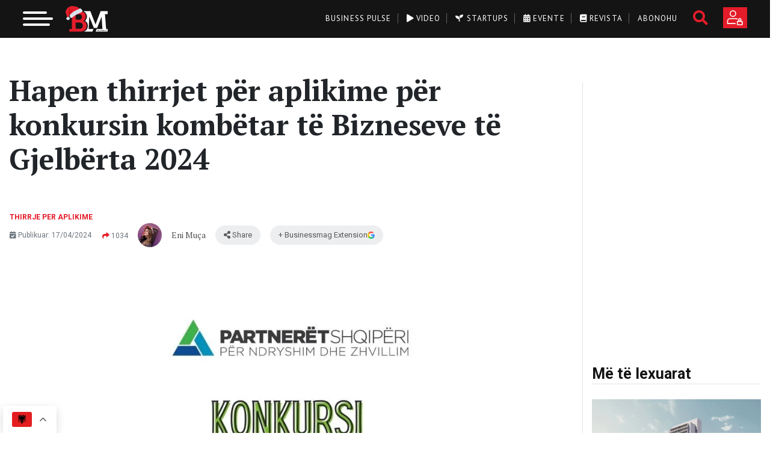

--- FILE ---
content_type: text/html; charset=UTF-8
request_url: https://businessmag.al/hapen-thirrjet-per-aplikime-per-konkursin-kombetar-te-bizneseve-te-gjelberta-2024/
body_size: 45131
content:
<!doctype html>
<html lang="en-US">
<head>
	<meta charset="UTF-8">
	<meta name="viewport" content="width=device-width, initial-scale=1">
	<meta name="google-site-verification" content="R-pMv1KGsj1xyFzPby_0X42nGgmj-hhmTxQGTlXLtBs" />
	<meta name="theme-color" content="#e41c29"/>
	<link rel="icon" type="image/png" href="https://businessmag.al/wp-content/themes/businessmag/resources/images/favicon.png">
	<link rel="stylesheet" href="https://fonts.googleapis.com/css2?family=PT+Serif:wght@400;700;900&display=swap">
	<link rel="stylesheet" href="https://fonts.googleapis.com/css2?family=PT+Sans:wght@400;700&display=swap">
	<link rel="stylesheet" href="https://fonts.googleapis.com/css2?family=Roboto:wght@400;700;900&display=swap">
    <script async type="text/javascript" src="https://analytics.boostglobal.net/js/bee.min.js"></script>


	<!-- Meta Pixel Code -->
	<script>
	!function(f,b,e,v,n,t,s)
	{if(f.fbq)return;n=f.fbq=function(){n.callMethod?
	n.callMethod.apply(n,arguments):n.queue.push(arguments)};
	if(!f._fbq)f._fbq=n;n.push=n;n.loaded=!0;n.version='2.0';
	n.queue=[];t=b.createElement(e);t.async=!0;
	t.src=v;s=b.getElementsByTagName(e)[0];
	s.parentNode.insertBefore(t,s)}(window, document,'script',
	'https://connect.facebook.net/en_US/fbevents.js');
	fbq('init', '517900894281951');
	fbq('track', 'PageView');
	</script>
	<noscript><img height="1" width="1" style="display:none"
	src="https://www.facebook.com/tr?id=517900894281951&ev=PageView&noscript=1"
	/></noscript>
	<!-- End Meta Pixel Code -->
	
	<!-- Google Tag Manager -->
    <script>(function(w,d,s,l,i){w[l]=w[l]||[];w[l].push({'gtm.start':
    new Date().getTime(),event:'gtm.js'});var f=d.getElementsByTagName(s)[0],
    j=d.createElement(s),dl=l!='dataLayer'?'&l='+l:'';j.async=true;j.src=
    'https://www.googletagmanager.com/gtm.js?id='+i+dl;f.parentNode.insertBefore(j,f);
    })(window,document,'script','dataLayer','GTM-NMTLXTX');</script>
    <!-- End Google Tag Manager -->
	
	<meta name='robots' content='index, follow, max-image-preview:large, max-snippet:-1, max-video-preview:-1' />
	<style>img:is([sizes="auto" i], [sizes^="auto," i]) { contain-intrinsic-size: 3000px 1500px }</style>
	
	<!-- This site is optimized with the Yoast SEO plugin v24.9 - https://yoast.com/wordpress/plugins/seo/ -->
	<title>Hapen thirrjet për aplikime për konkursin kombëtar të Bizneseve të Gjelbërta 2024 - Business Magazine Albania</title>
	<link rel="canonical" href="https://businessmag.al/hapen-thirrjet-per-aplikime-per-konkursin-kombetar-te-bizneseve-te-gjelberta-2024/" />
	<meta property="og:locale" content="en_US" />
	<meta property="og:type" content="article" />
	<meta property="og:title" content="Hapen thirrjet për aplikime për konkursin kombëtar të Bizneseve të Gjelbërta 2024 - Business Magazine Albania" />
	<meta property="og:description" content="KONKURSI I BIZNESEVE TË GJELBËRTA DHE VLERAT E TIJ Konkursi i Bizneseve të Gjelbërta synon të stimulojë e inkurajojë inovacionin për ide biznesi të gjelbërta në nivel lokal dhe të hulumtojë rolin e filantropisë në angazhimin e komuniteteve lokale për të gjeneruar ide biznesi të bazuara në shfrytëzimin e burimeve lokale, ringjalljen e traditave të [&hellip;]" />
	<meta property="og:url" content="https://businessmag.al/hapen-thirrjet-per-aplikime-per-konkursin-kombetar-te-bizneseve-te-gjelberta-2024/" />
	<meta property="og:site_name" content="Business Magazine Albania" />
	<meta property="article:publisher" content="https://www.facebook.com/BusinessMagAlbania" />
	<meta property="article:published_time" content="2024-04-17T10:30:33+00:00" />
	<meta property="og:image" content="https://businessmag.al/wp-content/uploads/2024/04/437607040_7739829062717063_609680803175412045_n.jpg" />
	<meta property="og:image:width" content="1080" />
	<meta property="og:image:height" content="1080" />
	<meta property="og:image:type" content="image/jpeg" />
	<meta name="author" content="Eni Muça" />
	<meta name="twitter:card" content="summary_large_image" />
	<meta name="twitter:creator" content="@BusinessMagAl" />
	<meta name="twitter:site" content="@BusinessMagAl" />
	<meta name="twitter:label1" content="Written by" />
	<meta name="twitter:data1" content="Eni Muça" />
	<meta name="twitter:label2" content="Est. reading time" />
	<meta name="twitter:data2" content="10 minutes" />
	<script type="application/ld+json" class="yoast-schema-graph">{"@context":"https://schema.org","@graph":[{"@type":"Article","@id":"https://businessmag.al/hapen-thirrjet-per-aplikime-per-konkursin-kombetar-te-bizneseve-te-gjelberta-2024/#article","isPartOf":{"@id":"https://businessmag.al/hapen-thirrjet-per-aplikime-per-konkursin-kombetar-te-bizneseve-te-gjelberta-2024/"},"author":{"name":"Eni Muça","@id":"https://businessmag.al/#/schema/person/b34a64f8ce08a9658f3e94ec78af3ff1"},"headline":"Hapen thirrjet për aplikime për konkursin kombëtar të Bizneseve të Gjelbërta 2024","datePublished":"2024-04-17T10:30:33+00:00","mainEntityOfPage":{"@id":"https://businessmag.al/hapen-thirrjet-per-aplikime-per-konkursin-kombetar-te-bizneseve-te-gjelberta-2024/"},"wordCount":2458,"publisher":{"@id":"https://businessmag.al/#organization"},"image":{"@id":"https://businessmag.al/hapen-thirrjet-per-aplikime-per-konkursin-kombetar-te-bizneseve-te-gjelberta-2024/#primaryimage"},"thumbnailUrl":"https://businessmag.al/wp-content/uploads/2024/04/437607040_7739829062717063_609680803175412045_n.jpg","keywords":["ide biznesi","konkursi i ideve të gjelbërta 2024","Partnere Shqiperi"],"articleSection":["Thirrje per Aplikime"],"inLanguage":"en-US"},{"@type":"WebPage","@id":"https://businessmag.al/hapen-thirrjet-per-aplikime-per-konkursin-kombetar-te-bizneseve-te-gjelberta-2024/","url":"https://businessmag.al/hapen-thirrjet-per-aplikime-per-konkursin-kombetar-te-bizneseve-te-gjelberta-2024/","name":"Hapen thirrjet për aplikime për konkursin kombëtar të Bizneseve të Gjelbërta 2024 - Business Magazine Albania","isPartOf":{"@id":"https://businessmag.al/#website"},"primaryImageOfPage":{"@id":"https://businessmag.al/hapen-thirrjet-per-aplikime-per-konkursin-kombetar-te-bizneseve-te-gjelberta-2024/#primaryimage"},"image":{"@id":"https://businessmag.al/hapen-thirrjet-per-aplikime-per-konkursin-kombetar-te-bizneseve-te-gjelberta-2024/#primaryimage"},"thumbnailUrl":"https://businessmag.al/wp-content/uploads/2024/04/437607040_7739829062717063_609680803175412045_n.jpg","datePublished":"2024-04-17T10:30:33+00:00","breadcrumb":{"@id":"https://businessmag.al/hapen-thirrjet-per-aplikime-per-konkursin-kombetar-te-bizneseve-te-gjelberta-2024/#breadcrumb"},"inLanguage":"en-US","potentialAction":[{"@type":"ReadAction","target":["https://businessmag.al/hapen-thirrjet-per-aplikime-per-konkursin-kombetar-te-bizneseve-te-gjelberta-2024/"]}]},{"@type":"ImageObject","inLanguage":"en-US","@id":"https://businessmag.al/hapen-thirrjet-per-aplikime-per-konkursin-kombetar-te-bizneseve-te-gjelberta-2024/#primaryimage","url":"https://businessmag.al/wp-content/uploads/2024/04/437607040_7739829062717063_609680803175412045_n.jpg","contentUrl":"https://businessmag.al/wp-content/uploads/2024/04/437607040_7739829062717063_609680803175412045_n.jpg","width":1080,"height":1080},{"@type":"BreadcrumbList","@id":"https://businessmag.al/hapen-thirrjet-per-aplikime-per-konkursin-kombetar-te-bizneseve-te-gjelberta-2024/#breadcrumb","itemListElement":[{"@type":"ListItem","position":1,"name":"Home","item":"https://businessmag.al/"},{"@type":"ListItem","position":2,"name":"Hapen thirrjet për aplikime për konkursin kombëtar të Bizneseve të Gjelbërta 2024"}]},{"@type":"WebSite","@id":"https://businessmag.al/#website","url":"https://businessmag.al/","name":"Business Magazine Albania","description":"Media Dixhitale dedikuar Sipërmarrjes","publisher":{"@id":"https://businessmag.al/#organization"},"potentialAction":[{"@type":"SearchAction","target":{"@type":"EntryPoint","urlTemplate":"https://businessmag.al/?s={search_term_string}"},"query-input":{"@type":"PropertyValueSpecification","valueRequired":true,"valueName":"search_term_string"}}],"inLanguage":"en-US"},{"@type":"Organization","@id":"https://businessmag.al/#organization","name":"Business Magazine Albania","url":"https://businessmag.al/","logo":{"@type":"ImageObject","inLanguage":"en-US","@id":"https://businessmag.al/#/schema/logo/image/","url":"https://businessmag.al/wp-content/uploads/2020/05/bm.jpg","contentUrl":"https://businessmag.al/wp-content/uploads/2020/05/bm.jpg","width":192,"height":192,"caption":"Business Magazine Albania"},"image":{"@id":"https://businessmag.al/#/schema/logo/image/"},"sameAs":["https://www.facebook.com/BusinessMagAlbania","https://x.com/BusinessMagAl","https://www.instagram.com/businessmag.al/","https://www.linkedin.com/company/business-magazine-albania/","https://www.youtube.com/channel/UCSRBpL_Cl9x1lTBwBNhmtIw"]},{"@type":"Person","@id":"https://businessmag.al/#/schema/person/b34a64f8ce08a9658f3e94ec78af3ff1","name":"Eni Muça","image":{"@type":"ImageObject","inLanguage":"en-US","@id":"https://businessmag.al/#/schema/person/image/","url":"https://secure.gravatar.com/avatar/352f683d6173d2384a767fbfad1e99d725f4db7c8e58030a2331d6a7fe735eb1?s=96&d=mm&r=g","contentUrl":"https://secure.gravatar.com/avatar/352f683d6173d2384a767fbfad1e99d725f4db7c8e58030a2331d6a7fe735eb1?s=96&d=mm&r=g","caption":"Eni Muça"},"sameAs":["http://businessmag.al"]}]}</script>
	<!-- / Yoast SEO plugin. -->


<link rel='dns-prefetch' href='//maps.googleapis.com' />
<link rel='dns-prefetch' href='//unpkg.com' />
<link rel='dns-prefetch' href='//www.googletagmanager.com' />
<link rel='stylesheet' id='dashicons-css' href='https://businessmag.al/wp-includes/css/dashicons.min.css?ver=6.8.3' type='text/css' media='all' />
<link rel='stylesheet' id='post-views-counter-frontend-css' href='https://businessmag.al/wp-content/plugins/post-views-counter/css/frontend.min.css?ver=1.5.5' type='text/css' media='all' />
<link rel='stylesheet' id='wp-block-library-css' href='https://businessmag.al/wp-includes/css/dist/block-library/style.min.css?ver=6.8.3' type='text/css' media='all' />
<style id='classic-theme-styles-inline-css' type='text/css'>
/*! This file is auto-generated */
.wp-block-button__link{color:#fff;background-color:#32373c;border-radius:9999px;box-shadow:none;text-decoration:none;padding:calc(.667em + 2px) calc(1.333em + 2px);font-size:1.125em}.wp-block-file__button{background:#32373c;color:#fff;text-decoration:none}
</style>
<style id='global-styles-inline-css' type='text/css'>
:root{--wp--preset--aspect-ratio--square: 1;--wp--preset--aspect-ratio--4-3: 4/3;--wp--preset--aspect-ratio--3-4: 3/4;--wp--preset--aspect-ratio--3-2: 3/2;--wp--preset--aspect-ratio--2-3: 2/3;--wp--preset--aspect-ratio--16-9: 16/9;--wp--preset--aspect-ratio--9-16: 9/16;--wp--preset--color--black: #000000;--wp--preset--color--cyan-bluish-gray: #abb8c3;--wp--preset--color--white: #ffffff;--wp--preset--color--pale-pink: #f78da7;--wp--preset--color--vivid-red: #cf2e2e;--wp--preset--color--luminous-vivid-orange: #ff6900;--wp--preset--color--luminous-vivid-amber: #fcb900;--wp--preset--color--light-green-cyan: #7bdcb5;--wp--preset--color--vivid-green-cyan: #00d084;--wp--preset--color--pale-cyan-blue: #8ed1fc;--wp--preset--color--vivid-cyan-blue: #0693e3;--wp--preset--color--vivid-purple: #9b51e0;--wp--preset--gradient--vivid-cyan-blue-to-vivid-purple: linear-gradient(135deg,rgba(6,147,227,1) 0%,rgb(155,81,224) 100%);--wp--preset--gradient--light-green-cyan-to-vivid-green-cyan: linear-gradient(135deg,rgb(122,220,180) 0%,rgb(0,208,130) 100%);--wp--preset--gradient--luminous-vivid-amber-to-luminous-vivid-orange: linear-gradient(135deg,rgba(252,185,0,1) 0%,rgba(255,105,0,1) 100%);--wp--preset--gradient--luminous-vivid-orange-to-vivid-red: linear-gradient(135deg,rgba(255,105,0,1) 0%,rgb(207,46,46) 100%);--wp--preset--gradient--very-light-gray-to-cyan-bluish-gray: linear-gradient(135deg,rgb(238,238,238) 0%,rgb(169,184,195) 100%);--wp--preset--gradient--cool-to-warm-spectrum: linear-gradient(135deg,rgb(74,234,220) 0%,rgb(151,120,209) 20%,rgb(207,42,186) 40%,rgb(238,44,130) 60%,rgb(251,105,98) 80%,rgb(254,248,76) 100%);--wp--preset--gradient--blush-light-purple: linear-gradient(135deg,rgb(255,206,236) 0%,rgb(152,150,240) 100%);--wp--preset--gradient--blush-bordeaux: linear-gradient(135deg,rgb(254,205,165) 0%,rgb(254,45,45) 50%,rgb(107,0,62) 100%);--wp--preset--gradient--luminous-dusk: linear-gradient(135deg,rgb(255,203,112) 0%,rgb(199,81,192) 50%,rgb(65,88,208) 100%);--wp--preset--gradient--pale-ocean: linear-gradient(135deg,rgb(255,245,203) 0%,rgb(182,227,212) 50%,rgb(51,167,181) 100%);--wp--preset--gradient--electric-grass: linear-gradient(135deg,rgb(202,248,128) 0%,rgb(113,206,126) 100%);--wp--preset--gradient--midnight: linear-gradient(135deg,rgb(2,3,129) 0%,rgb(40,116,252) 100%);--wp--preset--font-size--small: 13px;--wp--preset--font-size--medium: 20px;--wp--preset--font-size--large: 36px;--wp--preset--font-size--x-large: 42px;--wp--preset--spacing--20: 0.44rem;--wp--preset--spacing--30: 0.67rem;--wp--preset--spacing--40: 1rem;--wp--preset--spacing--50: 1.5rem;--wp--preset--spacing--60: 2.25rem;--wp--preset--spacing--70: 3.38rem;--wp--preset--spacing--80: 5.06rem;--wp--preset--shadow--natural: 6px 6px 9px rgba(0, 0, 0, 0.2);--wp--preset--shadow--deep: 12px 12px 50px rgba(0, 0, 0, 0.4);--wp--preset--shadow--sharp: 6px 6px 0px rgba(0, 0, 0, 0.2);--wp--preset--shadow--outlined: 6px 6px 0px -3px rgba(255, 255, 255, 1), 6px 6px rgba(0, 0, 0, 1);--wp--preset--shadow--crisp: 6px 6px 0px rgba(0, 0, 0, 1);}:where(.is-layout-flex){gap: 0.5em;}:where(.is-layout-grid){gap: 0.5em;}body .is-layout-flex{display: flex;}.is-layout-flex{flex-wrap: wrap;align-items: center;}.is-layout-flex > :is(*, div){margin: 0;}body .is-layout-grid{display: grid;}.is-layout-grid > :is(*, div){margin: 0;}:where(.wp-block-columns.is-layout-flex){gap: 2em;}:where(.wp-block-columns.is-layout-grid){gap: 2em;}:where(.wp-block-post-template.is-layout-flex){gap: 1.25em;}:where(.wp-block-post-template.is-layout-grid){gap: 1.25em;}.has-black-color{color: var(--wp--preset--color--black) !important;}.has-cyan-bluish-gray-color{color: var(--wp--preset--color--cyan-bluish-gray) !important;}.has-white-color{color: var(--wp--preset--color--white) !important;}.has-pale-pink-color{color: var(--wp--preset--color--pale-pink) !important;}.has-vivid-red-color{color: var(--wp--preset--color--vivid-red) !important;}.has-luminous-vivid-orange-color{color: var(--wp--preset--color--luminous-vivid-orange) !important;}.has-luminous-vivid-amber-color{color: var(--wp--preset--color--luminous-vivid-amber) !important;}.has-light-green-cyan-color{color: var(--wp--preset--color--light-green-cyan) !important;}.has-vivid-green-cyan-color{color: var(--wp--preset--color--vivid-green-cyan) !important;}.has-pale-cyan-blue-color{color: var(--wp--preset--color--pale-cyan-blue) !important;}.has-vivid-cyan-blue-color{color: var(--wp--preset--color--vivid-cyan-blue) !important;}.has-vivid-purple-color{color: var(--wp--preset--color--vivid-purple) !important;}.has-black-background-color{background-color: var(--wp--preset--color--black) !important;}.has-cyan-bluish-gray-background-color{background-color: var(--wp--preset--color--cyan-bluish-gray) !important;}.has-white-background-color{background-color: var(--wp--preset--color--white) !important;}.has-pale-pink-background-color{background-color: var(--wp--preset--color--pale-pink) !important;}.has-vivid-red-background-color{background-color: var(--wp--preset--color--vivid-red) !important;}.has-luminous-vivid-orange-background-color{background-color: var(--wp--preset--color--luminous-vivid-orange) !important;}.has-luminous-vivid-amber-background-color{background-color: var(--wp--preset--color--luminous-vivid-amber) !important;}.has-light-green-cyan-background-color{background-color: var(--wp--preset--color--light-green-cyan) !important;}.has-vivid-green-cyan-background-color{background-color: var(--wp--preset--color--vivid-green-cyan) !important;}.has-pale-cyan-blue-background-color{background-color: var(--wp--preset--color--pale-cyan-blue) !important;}.has-vivid-cyan-blue-background-color{background-color: var(--wp--preset--color--vivid-cyan-blue) !important;}.has-vivid-purple-background-color{background-color: var(--wp--preset--color--vivid-purple) !important;}.has-black-border-color{border-color: var(--wp--preset--color--black) !important;}.has-cyan-bluish-gray-border-color{border-color: var(--wp--preset--color--cyan-bluish-gray) !important;}.has-white-border-color{border-color: var(--wp--preset--color--white) !important;}.has-pale-pink-border-color{border-color: var(--wp--preset--color--pale-pink) !important;}.has-vivid-red-border-color{border-color: var(--wp--preset--color--vivid-red) !important;}.has-luminous-vivid-orange-border-color{border-color: var(--wp--preset--color--luminous-vivid-orange) !important;}.has-luminous-vivid-amber-border-color{border-color: var(--wp--preset--color--luminous-vivid-amber) !important;}.has-light-green-cyan-border-color{border-color: var(--wp--preset--color--light-green-cyan) !important;}.has-vivid-green-cyan-border-color{border-color: var(--wp--preset--color--vivid-green-cyan) !important;}.has-pale-cyan-blue-border-color{border-color: var(--wp--preset--color--pale-cyan-blue) !important;}.has-vivid-cyan-blue-border-color{border-color: var(--wp--preset--color--vivid-cyan-blue) !important;}.has-vivid-purple-border-color{border-color: var(--wp--preset--color--vivid-purple) !important;}.has-vivid-cyan-blue-to-vivid-purple-gradient-background{background: var(--wp--preset--gradient--vivid-cyan-blue-to-vivid-purple) !important;}.has-light-green-cyan-to-vivid-green-cyan-gradient-background{background: var(--wp--preset--gradient--light-green-cyan-to-vivid-green-cyan) !important;}.has-luminous-vivid-amber-to-luminous-vivid-orange-gradient-background{background: var(--wp--preset--gradient--luminous-vivid-amber-to-luminous-vivid-orange) !important;}.has-luminous-vivid-orange-to-vivid-red-gradient-background{background: var(--wp--preset--gradient--luminous-vivid-orange-to-vivid-red) !important;}.has-very-light-gray-to-cyan-bluish-gray-gradient-background{background: var(--wp--preset--gradient--very-light-gray-to-cyan-bluish-gray) !important;}.has-cool-to-warm-spectrum-gradient-background{background: var(--wp--preset--gradient--cool-to-warm-spectrum) !important;}.has-blush-light-purple-gradient-background{background: var(--wp--preset--gradient--blush-light-purple) !important;}.has-blush-bordeaux-gradient-background{background: var(--wp--preset--gradient--blush-bordeaux) !important;}.has-luminous-dusk-gradient-background{background: var(--wp--preset--gradient--luminous-dusk) !important;}.has-pale-ocean-gradient-background{background: var(--wp--preset--gradient--pale-ocean) !important;}.has-electric-grass-gradient-background{background: var(--wp--preset--gradient--electric-grass) !important;}.has-midnight-gradient-background{background: var(--wp--preset--gradient--midnight) !important;}.has-small-font-size{font-size: var(--wp--preset--font-size--small) !important;}.has-medium-font-size{font-size: var(--wp--preset--font-size--medium) !important;}.has-large-font-size{font-size: var(--wp--preset--font-size--large) !important;}.has-x-large-font-size{font-size: var(--wp--preset--font-size--x-large) !important;}
:where(.wp-block-post-template.is-layout-flex){gap: 1.25em;}:where(.wp-block-post-template.is-layout-grid){gap: 1.25em;}
:where(.wp-block-columns.is-layout-flex){gap: 2em;}:where(.wp-block-columns.is-layout-grid){gap: 2em;}
:root :where(.wp-block-pullquote){font-size: 1.5em;line-height: 1.6;}
</style>
<link rel='stylesheet' id='vfb-pro-css' href='https://businessmag.al/wp-content/plugins/vfb-pro/public/assets/css/vfb-style.min.css?ver=2019.05.10' type='text/css' media='all' />
<link rel='stylesheet' id='woocommerce-layout-css' href='https://businessmag.al/wp-content/plugins/woocommerce/assets/css/woocommerce-layout.css?ver=10.3.7' type='text/css' media='all' />
<link rel='stylesheet' id='woocommerce-smallscreen-css' href='https://businessmag.al/wp-content/plugins/woocommerce/assets/css/woocommerce-smallscreen.css?ver=10.3.7' type='text/css' media='only screen and (max-width: 768px)' />
<link rel='stylesheet' id='woocommerce-general-css' href='https://businessmag.al/wp-content/plugins/woocommerce/assets/css/woocommerce.css?ver=10.3.7' type='text/css' media='all' />
<style id='woocommerce-inline-inline-css' type='text/css'>
.woocommerce form .form-row .required { visibility: visible; }
</style>
<link rel='stylesheet' id='brands-styles-css' href='https://businessmag.al/wp-content/plugins/woocommerce/assets/css/brands.css?ver=10.3.7' type='text/css' media='all' />
<link rel='stylesheet' id='businessmag-style-0-css' href='https://businessmag.al/wp-content/themes/businessmag/build/styles/app.css?id=1de3a247c0503273beac&#038;ver=1766793525' type='text/css' media='all' />
<link rel='stylesheet' id='swiper-css-css' href='https://unpkg.com/swiper/swiper-bundle.min.css?ver=6.8.3' type='text/css' media='all' />
<script type="text/javascript" src="https://businessmag.al/wp-includes/js/jquery/jquery.min.js?ver=3.7.1" id="jquery-core-js"></script>
<script type="text/javascript" src="https://businessmag.al/wp-includes/js/jquery/jquery-migrate.min.js?ver=3.4.1" id="jquery-migrate-js"></script>
<script type="text/javascript" src="https://businessmag.al/wp-content/plugins/woocommerce/assets/js/jquery-blockui/jquery.blockUI.min.js?ver=2.7.0-wc.10.3.7" id="wc-jquery-blockui-js" defer="defer" data-wp-strategy="defer"></script>
<script type="text/javascript" id="wc-add-to-cart-js-extra">
/* <![CDATA[ */
var wc_add_to_cart_params = {"ajax_url":"\/wp-admin\/admin-ajax.php","wc_ajax_url":"\/?wc-ajax=%%endpoint%%","i18n_view_cart":"Shko te karta","cart_url":"https:\/\/businessmag.al\/cart\/","is_cart":"","cart_redirect_after_add":"no"};
/* ]]> */
</script>
<script type="text/javascript" src="https://businessmag.al/wp-content/plugins/woocommerce/assets/js/frontend/add-to-cart.min.js?ver=10.3.7" id="wc-add-to-cart-js" defer="defer" data-wp-strategy="defer"></script>
<script type="text/javascript" src="https://businessmag.al/wp-content/plugins/woocommerce/assets/js/js-cookie/js.cookie.min.js?ver=2.1.4-wc.10.3.7" id="wc-js-cookie-js" defer="defer" data-wp-strategy="defer"></script>
<script type="text/javascript" id="woocommerce-js-extra">
/* <![CDATA[ */
var woocommerce_params = {"ajax_url":"\/wp-admin\/admin-ajax.php","wc_ajax_url":"\/?wc-ajax=%%endpoint%%","i18n_password_show":"Show password","i18n_password_hide":"Hide password"};
/* ]]> */
</script>
<script type="text/javascript" src="https://businessmag.al/wp-content/plugins/woocommerce/assets/js/frontend/woocommerce.min.js?ver=10.3.7" id="woocommerce-js" defer="defer" data-wp-strategy="defer"></script>
<link rel="https://api.w.org/" href="https://businessmag.al/wp-json/" /><link rel="alternate" title="JSON" type="application/json" href="https://businessmag.al/wp-json/wp/v2/posts/166234" /><link rel="EditURI" type="application/rsd+xml" title="RSD" href="https://businessmag.al/xmlrpc.php?rsd" />
<meta name="generator" content="WordPress 6.8.3" />
<meta name="generator" content="WooCommerce 10.3.7" />
<link rel='shortlink' href='https://businessmag.al/?p=166234' />
<link rel="alternate" title="oEmbed (JSON)" type="application/json+oembed" href="https://businessmag.al/wp-json/oembed/1.0/embed?url=https%3A%2F%2Fbusinessmag.al%2Fhapen-thirrjet-per-aplikime-per-konkursin-kombetar-te-bizneseve-te-gjelberta-2024%2F" />
<link rel="alternate" title="oEmbed (XML)" type="text/xml+oembed" href="https://businessmag.al/wp-json/oembed/1.0/embed?url=https%3A%2F%2Fbusinessmag.al%2Fhapen-thirrjet-per-aplikime-per-konkursin-kombetar-te-bizneseve-te-gjelberta-2024%2F&#038;format=xml" />
<meta name="generator" content="Site Kit by Google 1.163.0" />            <script type="text/javascript">
			    window.INITIAL_DATA = {"ajax_url":"https:\/\/businessmag.al\/wp-admin\/admin-ajax.php","video_page":"https:\/\/businessmag.al\/video","subscribe_page":"https:\/\/businessmag.al\/abonohu","login_url":"https:\/\/businessmag.al\/my-account\/my-account\/","startup_page":"https:\/\/businessmag.al\/startups","foo":"bra"};
		    </script>
                <script type="text/javascript" id="businessmag-translations">
            window.TRANSLATIONS = {"updated_at":"P\u00ebrdit\u00ebsuar m\u00eb","details":"Detaje","startup_email":"Startup Email","startup_founder_nr":"No. of Founders","startup_founder_name":"CEO & Founder","startup_founder_age":"Founders Age","startup_operation_years":"Years of operation","startup_registered":"B\u00ebhu pjes\u00eb e komunitetit m\u00eb t\u00eb madh t\u00eb sip\u00ebrmarrjes n\u00eb Shqip\u00ebri","startup_registered_date":"Time of Registration","startup_industry":"Industria","startup_progress":"Progress Evaluation","startup_innovation_type":"Innovation Type","startup_problems":"Problems","startup_fund":"How did you fund it?","startup_employe_nr":"Employees No.","startup_website":"Website","startup_mobile":"Mobile No.","startup_city":"City of Operation","purchase_package_full_access":"Ju duhet t\u00eb abonoheni n\u00eb nj\u00eb nga paketat p\u00ebr t\u00eb patur akses t\u00eb plot\u00eb.","i_want_to_subscribe":"I want subscribe.","maybe_later":"Ndoshta m\u00eb von\u00eb","i_dont_want_to_subscribe":"I don't want to subscribe.","views":"shikime","sign_in_to_have_full_access":"Ju duhet t\u00eb logoheni p\u00ebr t\u00eb patur akses t\u00eb plot\u00eb."};
        </script>
        	<noscript><style>.woocommerce-product-gallery{ opacity: 1 !important; }</style></noscript>
			<style type="text/css" id="wp-custom-css">
			.responsive-video {
  position: relative;
  padding-bottom: 56.25%;
  height: 0;
  overflow: hidden;
  max-width: 100%;
}

.responsive-video iframe {
  position: absolute;
  top: 0;
  left: 0;
  width: 100%;
  height: 100%;
  border: 0;
}

@media (max-width: 768px) {
    .hide-mobile-weather {
        display: none !important;
    }
}
.weather-table th,
.weather-table td {
    text-align: center;
    vertical-align: middle;
}

.quote-of-the-day {
  position: relative;
  background: linear-gradient(135deg, white, #f8f8f8);
  border-left: 6px solid #e60023;

  padding: 55px 30px 30px 30px;
  border-radius: 12px;
  margin: 50px auto 30px auto;
  font-family: 'Georgia', serif;
	 box-sizing: border-box;
  width: 100%;
  max-width: 1000px;
  overflow: hidden;
  height: fit-content;
}

.quote-badge {
  position: absolute;
  top: 14px;
  left: 20px;
  background: #e60023;
  color: #fff;
  font-size: 13px;
  padding: 6px 14px;
  border-radius: 20px;
  font-weight: 600;

}

.quote-text {
  font-size: 26px;
  line-height: 1.5;
  font-style: italic;
  color: #333;
  text-align: center;
  margin-bottom: 20px;
}

.quote-author {
  font-size: 16px;
  font-weight: 500;
  color: #777;
  text-align: right;
  margin-top: 10px;
  padding-right: 10px;
}

/* Për imazhet brenda artikullit që janë në figure */
.article-body figure {
  width: 100% !important;
  max-width: 100% !important;
  margin: 1rem auto;
}

.article-body figure img {
  width: 100% !important;
  height: auto !important;
  display: block;
  max-width: 100%;
}

/* Opsionale: përshkrimi nën imazh */
.article-body figcaption {
  text-align: center;
  font-size: 0.9rem;
  color: #666;
  margin-top: 0.5rem;
}





		</style>
		</head>
<body class="wp-singular post-template-default single single-post postid-166234 single-format-standard wp-theme-businessmag woocommerce theme-businessmag woocommerce-no-js">
    <!-- Google Tag Manager (noscript) -->
<noscript><iframe src="https://www.googletagmanager.com/ns.html?id=GTM-NMTLXTX"
height="0" width="0" style="display:none;visibility:hidden"></iframe></noscript>
<!-- End Google Tag Manager (noscript) -->
<div class="_overlay"></div>
<div class="overlay-white"></div>
<div id="page" class="site d-flex flex-column">
			<header class="site-header">
    <div class="container-fluid">
        <div class="row m-0">
            <div class="logo-wrapper col-xl-3 col-lg-3 col-md-3 col-sm-6 col-xs-6 rmp">
                <!-- toggle btn -->
                <button class="hamburger hamburger--slider" type="button">
                    <span class="hamburger-box">
                        <span class="hamburger-inner"></span>
                    </span>
                </button>
                <!-- logo -->
                <a href="https://businessmag.al">
                    <img src="https://businessmag.al/wp-content/themes/businessmag/resources/images/christmas_logo.svg" class="logo transition" alt="Business Magazine Albania" title="Business Magazine Albania">
                </a>
            </div>
            <div class="col-xl-9 col-lg-9 col-md-9 col-sm-6 col-xs-6 rmpr tbrmp pt-0 pt-lg-0">
                <!-- social, search, register -->
                <div class="right float-right">
                                            <a href="https://businessmag.al/my-account/" class="btn btn-bm btn-register text-uppercase hind-bold rounded-0"></a>
                                        <a href="#" class="search-icon"><i class="fas fa-search"></i></a>                    <ul class="social list-inline"><li class="list-inline-item"></li><a href="https://www.facebook.com/BusinessMagAlbania" target="_blank" class="facebook transition"><i class="fab fa-facebook"></i></a></li><li class="list-inline-item"></li><a href="https://www.youtube.com/channel/UCSRBpL_Cl9x1lTBwBNhmtIw" target="_blank" class="youtube transition"><i class="fab fa-youtube"></i></a></li><li class="list-inline-item"></li><a href="https://www.linkedin.com/company/business-magazine-albania/" target="_blank" class="linkedin transition"><i class="fab fa-linkedin"></i></a></li><li class="list-inline-item"></li><a href="https://www.instagram.com/businessmag.al/" target="_blank" class="instagram transition"><i class="fab fa-instagram"></i></a></li></ul>                </div>
                <!-- top menu -->
                <div class="menu-top-menu-container"><ul id="menu-top-menu" class="top-menu float-right"><li id="menu-item-113476" class="menu-item menu-item-type-taxonomy menu-item-object-category menu-item-113476"><a href="https://businessmag.al/category/business-pulse/">Business Pulse</a></li>
<li id="menu-item-47458" class="menu-item menu-item-type-post_type menu-item-object-page menu-item-47458"><a href="https://businessmag.al/video/"><i class="fas fa-play"></i> Video</a></li>
<li id="menu-item-47494" class="menu-item menu-item-type-post_type menu-item-object-page menu-item-47494"><a href="https://businessmag.al/startups/"><i class="fas fa-seedling"></i> Startups</a></li>
<li id="menu-item-91865" class="menu-item menu-item-type-post_type menu-item-object-page menu-item-91865"><a href="https://businessmag.al/evente/"><i class="fas fa-calendar-alt"></i> Evente</a></li>
<li id="menu-item-47629" class="menu-item menu-item-type-taxonomy menu-item-object-product_cat menu-item-47629"><a href="https://businessmag.al/product-category/magazine/"><i class="fas fa-book"></i> Revista</a></li>
<li id="menu-item-105971" class="menu-item menu-item-type-post_type menu-item-object-page menu-item-105971"><a href="https://businessmag.al/abonohu/">Abonohu</a></li>
</ul></div>            </div>
        </div>
    </div>
    <div class="menu-primary-container"><ul id="menu-primary" class="primary-menu fw container"><li id="menu-item-12036" class="menu-item menu-item-type-taxonomy menu-item-object-category menu-item-has-children menu-item-12036"><a href="https://businessmag.al/category/business-pulse/">Business Pulse</a>
<ul class="sub-menu">
	<li id="menu-item-12039" class="menu-item menu-item-type-taxonomy menu-item-object-category menu-item-12039"><a href="https://businessmag.al/category/business-pulse/lajme/">Lajme</a></li>
	<li id="menu-item-12038" class="menu-item menu-item-type-taxonomy menu-item-object-category menu-item-12038"><a href="https://businessmag.al/category/business-pulse/intervista/">Intervista</a></li>
	<li id="menu-item-12041" class="menu-item menu-item-type-taxonomy menu-item-object-category menu-item-12041"><a href="https://businessmag.al/category/mediapr/">Media &amp; PR</a></li>
	<li id="menu-item-12037" class="menu-item menu-item-type-taxonomy menu-item-object-category menu-item-12037"><a href="https://businessmag.al/category/business-pulse/eu-corner/">EU Corner</a></li>
	<li id="menu-item-12077" class="menu-item menu-item-type-taxonomy menu-item-object-category menu-item-12077"><a href="https://businessmag.al/category/business-pulse/travel/">Travel</a></li>
	<li id="menu-item-12043" class="menu-item menu-item-type-taxonomy menu-item-object-category menu-item-12043"><a href="https://businessmag.al/category/business-pulse/startup/">Startup</a></li>
	<li id="menu-item-12042" class="menu-item menu-item-type-taxonomy menu-item-object-category menu-item-12042"><a href="https://businessmag.al/category/business-pulse/sipermarrje/">Sipërmarrje</a></li>
	<li id="menu-item-144545" class="menu-item menu-item-type-taxonomy menu-item-object-category menu-item-144545"><a href="https://businessmag.al/category/zhvillim-personal/horoskopi-i-biznesit/">Horoskopi i biznesit</a></li>
	<li id="menu-item-146498" class="menu-item menu-item-type-taxonomy menu-item-object-category menu-item-146498"><a href="https://businessmag.al/category/business-pulse/real-estate/">Real Estate</a></li>
</ul>
</li>
<li id="menu-item-90637" class="menu-item menu-item-type-taxonomy menu-item-object-category menu-item-has-children menu-item-90637"><a href="https://businessmag.al/category/teknologji/">Teknologji</a>
<ul class="sub-menu">
	<li id="menu-item-90639" class="menu-item menu-item-type-taxonomy menu-item-object-category menu-item-90639"><a href="https://businessmag.al/category/teknologji/high-tech/">High-Tech</a></li>
	<li id="menu-item-90638" class="menu-item menu-item-type-taxonomy menu-item-object-category menu-item-90638"><a href="https://businessmag.al/category/teknologji/internet/">Internet</a></li>
	<li id="menu-item-12075" class="menu-item menu-item-type-taxonomy menu-item-object-category menu-item-12075"><a href="https://businessmag.al/category/teknologji/mobile/">Mobile</a></li>
	<li id="menu-item-12076" class="menu-item menu-item-type-taxonomy menu-item-object-category menu-item-12076"><a href="https://businessmag.al/category/teknologji/shkence/">Shkence</a></li>
	<li id="menu-item-12072" class="menu-item menu-item-type-taxonomy menu-item-object-category menu-item-12072"><a href="https://businessmag.al/category/teknologji/auto/">Auto</a></li>
	<li id="menu-item-146220" class="menu-item menu-item-type-taxonomy menu-item-object-category menu-item-146220"><a href="https://businessmag.al/category/teknologji/inteligjenca-artificiale/">Inteligjenca artificiale</a></li>
</ul>
</li>
<li id="menu-item-12052" class="menu-item menu-item-type-taxonomy menu-item-object-category menu-item-has-children menu-item-12052"><a href="https://businessmag.al/category/personazhe/">Personazhe</a>
<ul class="sub-menu">
	<li id="menu-item-12053" class="menu-item menu-item-type-taxonomy menu-item-object-category menu-item-12053"><a href="https://businessmag.al/category/personazhe/filantrope-dhe-bamires-te-shquar/">Filantropë dhe bamirës të shquar</a></li>
	<li id="menu-item-12054" class="menu-item menu-item-type-taxonomy menu-item-object-category menu-item-12054"><a href="https://businessmag.al/category/personazhe/shqiptare-sipermarres-ne-bote/">Shqiptarë Sipërmarrës në botë</a></li>
	<li id="menu-item-12055" class="menu-item menu-item-type-taxonomy menu-item-object-category menu-item-12055"><a href="https://businessmag.al/category/personazhe/sipermarres-te-suksesshem/">Sipërmarrës të suksesshëm</a></li>
</ul>
</li>
<li id="menu-item-90640" class="menu-item menu-item-type-taxonomy menu-item-object-category menu-item-has-children menu-item-90640"><a href="https://businessmag.al/category/zhvillim-personal/">Zhvillim personal</a>
<ul class="sub-menu">
	<li id="menu-item-90641" class="menu-item menu-item-type-taxonomy menu-item-object-category menu-item-90641"><a href="https://businessmag.al/category/zhvillim-personal/karriera/">Karriera</a></li>
	<li id="menu-item-90642" class="menu-item menu-item-type-taxonomy menu-item-object-category menu-item-90642"><a href="https://businessmag.al/category/zhvillim-personal/keshilla-suksesi/">Këshilla suksesi</a></li>
	<li id="menu-item-90643" class="menu-item menu-item-type-taxonomy menu-item-object-category menu-item-90643"><a href="https://businessmag.al/category/zhvillim-personal/marketing/">Marketing</a></li>
	<li id="menu-item-90644" class="menu-item menu-item-type-taxonomy menu-item-object-category menu-item-90644"><a href="https://businessmag.al/category/zhvillim-personal/strategy/">Strategy</a></li>
	<li id="menu-item-171399" class="menu-item menu-item-type-taxonomy menu-item-object-category menu-item-171399"><a href="https://businessmag.al/category/zhvillim-personal/edukim-financiar/">Edukim Financiar</a></li>
</ul>
</li>
<li id="menu-item-90645" class="menu-item menu-item-type-taxonomy menu-item-object-product_cat menu-item-has-children menu-item-90645"><a href="https://businessmag.al/product-category/magazine/">Revista</a>
<ul class="sub-menu">
	<li id="menu-item-191351" class="menu-item menu-item-type-custom menu-item-object-custom menu-item-191351"><a href="https://businessmag.al/product/business-mag-nr-38-qershor-2025/">Nr. #38 – Qershor 2025</a></li>
	<li id="menu-item-184972" class="menu-item menu-item-type-post_type menu-item-object-product menu-item-184972"><a href="https://businessmag.al/product/nr37/">Nr. #37 – Prill 2025</a></li>
	<li id="menu-item-177113" class="menu-item menu-item-type-post_type menu-item-object-product menu-item-177113"><a href="https://businessmag.al/product/nr36/">Nr. #36 &#8211; Tetor 2024</a></li>
	<li id="menu-item-169646" class="menu-item menu-item-type-post_type menu-item-object-product menu-item-169646"><a href="https://businessmag.al/product/nr35/">Nr. #35 &#8211; Qershor 2024</a></li>
	<li id="menu-item-163723" class="menu-item menu-item-type-post_type menu-item-object-product menu-item-163723"><a href="https://businessmag.al/product/nr34/">Nr. #34 &#8211; Mars 2024</a></li>
	<li id="menu-item-156368" class="menu-item menu-item-type-post_type menu-item-object-product menu-item-156368"><a href="https://businessmag.al/product/nr33/">Nr. #33 &#8211; Nëntor 2023</a></li>
	<li id="menu-item-150733" class="menu-item menu-item-type-post_type menu-item-object-product menu-item-150733"><a href="https://businessmag.al/product/nr32/">Nr. #32 &#8211; Gusht 2023</a></li>
	<li id="menu-item-143578" class="menu-item menu-item-type-post_type menu-item-object-product menu-item-143578"><a href="https://businessmag.al/product/nr31/">Nr. #31 &#8211; Prill 2023</a></li>
	<li id="menu-item-136938" class="menu-item menu-item-type-post_type menu-item-object-product menu-item-136938"><a href="https://businessmag.al/product/nr30/">Nr. #30 &#8211; Nëntor 2022</a></li>
	<li id="menu-item-130638" class="menu-item menu-item-type-post_type menu-item-object-product menu-item-130638"><a href="https://businessmag.al/product/nr29/">Nr. #29 – Korrik 2022</a></li>
	<li id="menu-item-125388" class="menu-item menu-item-type-post_type menu-item-object-product menu-item-125388"><a href="https://businessmag.al/product/nr28/">Nr. #28 – Prill 2022</a></li>
	<li id="menu-item-120617" class="menu-item menu-item-type-post_type menu-item-object-product menu-item-120617"><a href="https://businessmag.al/product/nr27/">Nr. #27 – Nëntor 2021</a></li>
	<li id="menu-item-111595" class="menu-item menu-item-type-post_type menu-item-object-product menu-item-111595"><a href="https://businessmag.al/product/nr26/">Nr. #26 – Korrik 2021</a></li>
	<li id="menu-item-105972" class="menu-item menu-item-type-post_type menu-item-object-product menu-item-105972"><a href="https://businessmag.al/product/nr25/">Nr. #25 &#8211; Mars 2021</a></li>
	<li id="menu-item-102668" class="menu-item menu-item-type-custom menu-item-object-custom menu-item-102668"><a href="https://businessmag.al/product/revista-tetor-2020/">Nr. #24 &#8211; Tetor 2020</a></li>
	<li id="menu-item-94912" class="menu-item menu-item-type-post_type menu-item-object-product menu-item-94912"><a href="https://businessmag.al/product/nr-23-qershor-2020/">Nr. #23 – Qershor 2020</a></li>
	<li id="menu-item-90646" class="menu-item menu-item-type-post_type menu-item-object-product menu-item-90646"><a href="https://businessmag.al/product/business-mag-nr-22-dhjetor-2019/">Nr. #22 – Dhjetor 2019</a></li>
	<li id="menu-item-90650" class="menu-item menu-item-type-post_type menu-item-object-product menu-item-90650"><a href="https://businessmag.al/product/business-mag-nr-21-korrik-2019/">Nr. #21 – Korrik 2019</a></li>
	<li id="menu-item-90649" class="menu-item menu-item-type-post_type menu-item-object-product menu-item-90649"><a href="https://businessmag.al/product/business-mag-nr-20-mars-2019/">Nr. #20 – Mars 2019</a></li>
	<li id="menu-item-90648" class="menu-item menu-item-type-post_type menu-item-object-product menu-item-90648"><a href="https://businessmag.al/product/business-mag-nr-19-dhjetor-2018/">Nr. #19 – Dhjetor 2018</a></li>
	<li id="menu-item-90647" class="menu-item menu-item-type-post_type menu-item-object-product menu-item-90647"><a href="https://businessmag.al/product/business-mag-nr-18-nentor-2018/">Nr. #18 – Nëntor 2018</a></li>
</ul>
</li>
<li id="menu-item-90651" class="menu-item menu-item-type-post_type menu-item-object-page menu-item-has-children menu-item-90651"><a href="https://businessmag.al/video/">Video</a>
<ul class="sub-menu">
	<li id="menu-item-96388" class="menu-item menu-item-type-custom menu-item-object-custom menu-item-96388"><a href="https://businessmag.al/video/?playlist=PLishkgKMSKnR3-pB-YEo5Udk4_nKd6phB">LiveME Kristi Kumria</a></li>
	<li id="menu-item-90661" class="menu-item menu-item-type-custom menu-item-object-custom menu-item-90661"><a href="https://businessmag.al/new/video/?playlist=PLishkgKMSKnT4DMncgFRF5v-MT2xvtBbq">Think Big</a></li>
	<li id="menu-item-90660" class="menu-item menu-item-type-custom menu-item-object-custom menu-item-90660"><a href="https://businessmag.al/new/video/?playlist=PLishkgKMSKnQShOJgUYV01Iftg8ukj_Ew">AllWeb Albania 2019</a></li>
	<li id="menu-item-90662" class="menu-item menu-item-type-custom menu-item-object-custom menu-item-90662"><a href="https://businessmag.al/new/video/?playlist=PLishkgKMSKnScyzTXrmy8RNCdqD_rO7AC">Spark.me 2018</a></li>
	<li id="menu-item-90663" class="menu-item menu-item-type-custom menu-item-object-custom menu-item-90663"><a href="https://businessmag.al/new/video/?playlist=PLishkgKMSKnQcOpZW7PgNqc4VaGogZM8g">Business Mag Automotive</a></li>
	<li id="menu-item-90664" class="menu-item menu-item-type-custom menu-item-object-custom menu-item-90664"><a href="https://businessmag.al/new/video/?playlist=PLishkgKMSKnTkgFC6yoI1dWGI1h_MyBCc">Business Life</a></li>
	<li id="menu-item-90665" class="menu-item menu-item-type-custom menu-item-object-custom menu-item-90665"><a href="https://businessmag.al/new/video/?playlist=PLishkgKMSKnQzgPL4zUet_43vF4PEJQgQ">BusinessMag Reviews</a></li>
	<li id="menu-item-90666" class="menu-item menu-item-type-custom menu-item-object-custom menu-item-90666"><a href="https://businessmag.al/new/video/?playlist=PLishkgKMSKnR9pDo8SSgjUPSIjzZFw3j2">AllWeb Event</a></li>
	<li id="menu-item-90667" class="menu-item menu-item-type-custom menu-item-object-custom menu-item-90667"><a href="https://businessmag.al/new/video/?playlist=PLishkgKMSKnQvBy5S0yS2G_ZXlyU6N6OE">Event Coverage</a></li>
	<li id="menu-item-90668" class="menu-item menu-item-type-custom menu-item-object-custom menu-item-90668"><a href="https://businessmag.al/new/video?playlist=PLishkgKMSKnTwNT-ak-RAyDSKVqG6svzs">Spark Me</a></li>
	<li id="menu-item-90669" class="menu-item menu-item-type-custom menu-item-object-custom menu-item-90669"><a href="https://businessmag.al/new/video/?playlist=PLishkgKMSKnRM5RGuO-tLLjQc_63oQDAm">Intervista</a></li>
</ul>
</li>
<li id="menu-item-90736" class="menu-item menu-item-type-taxonomy menu-item-object-category menu-item-has-children menu-item-90736"><a href="https://businessmag.al/category/business-events/">Business Events</a>
<ul class="sub-menu">
	<li id="menu-item-90737" class="menu-item menu-item-type-taxonomy menu-item-object-category menu-item-90737"><a href="https://businessmag.al/category/business-events/evente/">Evente</a></li>
	<li id="menu-item-97008" class="menu-item menu-item-type-taxonomy menu-item-object-category menu-item-97008"><a href="https://businessmag.al/category/business-pulse/lajme/te-tjera/trajnime/">Trajnime</a></li>
	<li id="menu-item-91917" class="menu-item menu-item-type-post_type menu-item-object-page menu-item-91917"><a href="https://businessmag.al/evente/">Eventet e ardhshme</a></li>
</ul>
</li>
<li id="menu-item-90738" class="menu-item menu-item-type-taxonomy menu-item-object-category current-post-ancestor menu-item-has-children menu-item-90738"><a href="https://businessmag.al/category/aplikime/">Punësim &#038; thirrje për aplikime</a>
<ul class="sub-menu">
	<li id="menu-item-90739" class="menu-item menu-item-type-taxonomy menu-item-object-category menu-item-90739"><a href="https://businessmag.al/category/aplikime/punesim/">Punësim</a></li>
	<li id="menu-item-90740" class="menu-item menu-item-type-taxonomy menu-item-object-category current-post-ancestor current-menu-parent current-post-parent menu-item-90740"><a href="https://businessmag.al/category/aplikime/thirrje-per-aplikime/">Thirrje per aplikime</a></li>
</ul>
</li>
</ul></div>    <div class="js-mobile-menu"></div>
</header>
		<div id="content" class="site-content flex-grow-1 p-0">
	 

	<!-- Go to www.addthis.com/dashboard to customize your tools --> <script type="text/javascript" src="//s7.addthis.com/js/300/addthis_widget.js#pubid=ra-563745bfc00fe8c7"></script> 

<script src="https://cdn.jsdelivr.net/npm/js-cookie@rc/dist/js.cookie.min.js"></script>
<script src="https://cdn.jsdelivr.net/npm/sweetalert2@10"></script>
    <script language="javascript">
      /*  setTimeout(function() {
             if (document.querySelector('.home')) {
                if (!Cookies.get('popup_home_002')) {
                     showPopup('https://businessmag.al/wp-content/uploads/2025/06/Think-BIg.png', 'https://www.youtube.com/watch?v=V_5ZUUNK8rc', '_blank', 'popup_home_002');
                     Cookies.set('popup_home_002', '1', {
                         expires: 1
                     });
                 }
            }

             if (document.querySelector('.single')) {
                 if (!Cookies.get('popup_single_002')) {
                    showPopup('https://businessmag.al/wp-content/uploads/2025/06/Think-BIg.png', 'https://www.youtube.com/watch?v=V_5ZUUNK8rc', '_blank', 'popup_single_002');
                     Cookies.set('popup_single_002', '1', {
                         expires: 1
                     });
                 }
             }

            // if (document.querySelector('body.category')) {
                 if (!Cookies.get('popup_category_002')) {
                     showPopup('https://businessmag.al/wp-content/uploads/2025/06/Think-BIg.png', 'https://www.youtube.com/watch?v=V_5ZUUNK8rc', '_blank', 'popup_category_002');
                     Cookies.set('popup_category_002', '1', {
                         expires: 1
                     });
                 }
             }
         }, 10000);

        function showPopup(img, link, target = "_self", cookieName) {
            Swal.fire({
                customClass: 'popup',
                title: false,
                html: `
                <a   href="` + link + `" target="` + target + `">
                    <img src="` + img + `" style="float:left;width:100%;">
                </a>
            `,
                background: 'transparent',
                showCloseButton: true,
                animation: false,
                showCancelButton: false,
                focusConfirm: false,
                showConfirmButton: false,
                focusCancel: true
            });
            Cookies.set(cookieName, '1', {
                expires: 1
            });
        } */
    </script>

<style>
    .popup .swal2-close {
        top: -20px !important;
        right: 5px !important;
        box-shadow: none !important;
    }

    .swal2-container {
        z-index: 9999999999;
    }

    .popup-jaguarm .swal2-close {
        top: -1px !important;
        right: 0px !important;
        box-shadow: none !important;
        background-color: red;
        width: 25px;
        height: 25px;
        color: #fff;
    }
</style>
<script async src="https://securepubads.g.doubleclick.net/tag/js/gpt.js"></script>
    <div class="container">
        <div class="row m-0">
            <div class="main-content col-lg-9 col-md-8 col-sm-12 col-xs-12 pd-top-30 rmpl mbrmp">
                
           
              
                                    <div class="ads ads-desktop text-center mb-0"><ins class="d-block d-lg-none text-center mb-4" data-revive-zoneid="4" data-revive-id="d7ca473cbfa0ca518d779c6700064fbf"></ins></div>                 
                
                <article itemscope itemtype="https://schema.org/BlogPosting" class="article full">
                    <header>
                        
<section class="title fw position-relative">
            <h1>Hapen thirrjet për aplikime për konkursin kombëtar të Bizneseve të Gjelbërta 2024</h1>
    </section>                    </header>

                    <!--java evropes-->
                    <div class="ads ads-desktop d-block d-lg-none">
                        <ins data-revive-zoneid="12" data-revive-id="d7ca473cbfa0ca518d779c6700064fbf"></ins>
                    </div>

                    <style>


.share-button {
    background: #edeef0;
    color: #575859;
    border: none;
    padding: 8px 14px;
    border-radius: 24px;
    cursor: pointer;
    font-weight: 400;
    font-size: 13px;
    transition: background 0.3s ease;
}

.share-button:hover {
    background: #d7d9db;
}

/* --- Modal Styles --- */
.share-modal-overlay {
    display: none;
    position: fixed;
    inset: 0;
    background: rgba(0, 0, 0, 0.6);
    z-index: 9999;
}

.share-modal {
    background: #fff;
    border-radius: 16px;
    padding: 30px 24px;
    max-width: 400px;
    margin: 100px auto;
    position: relative;
    text-align: center;
    animation: fadeIn 0.3s ease;
}

.share-modal h3 {
    margin-bottom: 20px;
    font-size: 20px;
}

.share-icons {
    display: flex;
    justify-content: center;
    gap: 20px;
    flex-wrap: wrap;
}

.share-icons a {
    width: 48px;
    height: 48px;
    background: #f2f2f2;
    display: flex;
    justify-content: center;
    align-items: center;
    border-radius: 50%;
    color: #333;
    font-size: 20px;
    text-decoration: none;
    transition: all 0.2s ease;
}

.share-icons a:hover {
    transform: scale(1.1);
}

.modal-close-btn {
    position: absolute;
    top: 12px;
    right: 18px;
    font-size: 20px;
    border: none;
    color: black;
    background: none;
    cursor: pointer;
}


.extension{
   display: flex;
   gap: 8px;
   align-items: center;
}


@keyframes fadeIn {
    from { opacity: 0; transform: translateY(-10px); }
    to { opacity: 1; transform: translateY(0); }
}

@media (max-width: 600px) {
  .share-modal {
    background: #fff;
    border-radius: 16px;
    padding: 30px 24px;
    max-width: 400px;
    margin: 300px auto;
    position: relative;
    text-align: center;
    animation: fadeIn 0.3s ease;
}
.extension{
   display: none;
}
}
</style>

<table class="post-meta">
    <tr>
                    <td>
                <a href="https://businessmag.al/category/aplikime/thirrje-per-aplikime/" class="category text-uppercase">Thirrje per Aplikime</a>
            </td>
            </tr>
    <tr>
        <td>
         
<time itemprop="datePublished" class="published-at align-middle">
  <i class="fas fa-calendar-check"></i> Publikuar: 17/04/2024</time>


        </td>        
        <td>
            <span class="view-count"> <i class="fas fa-share"></i> 1034 </span>
        </td>
        <td>
            <div itemscope="https://schema.org/Person">
                <a itemprop="url" href="#">
                    <div class="avatar">
                        <img itemprop="image" src="https://businessmag.al/wp-content/uploads/2025/05/1744055259908-e1747989921799.jpeg">
                    </div>
                </a>
            </div>
        </td>
        <td class="author">
            <div itemscope="https://schema.org/Person">
                <a itemprop="url" href="#" class="name">
                    <span itemprop="author">Eni Muça<span>
                </a>
            </div>
        </td>
        <td>
           <button class="share-button" id="openShareModal"><i class="fas fa-share-alt"></i> Share</button>
        </td>
          <td>
           <a href="https://businessmag.al/extension/" target="_blank" class="extension share-button" >
               
               +  Businessmag Extension  <img style="width:12px;height:12px" src="[data-uri]"/> </a>
        </td>
    </tr>
</table>

<div class="share-modal-overlay" id="shareModal">
    <div class="share-modal">
        <button class="modal-close-btn" id="closeShareModal">&times;</button>
        <h3>Ndaj këtë artikull</h3>
        <div class="share-icons">
            <a href="https://api.whatsapp.com/send?text=Hapen thirrjet për aplikime për konkursin kombëtar të Bizneseve të Gjelbërta 2024%20https://businessmag.al/hapen-thirrjet-per-aplikime-per-konkursin-kombetar-te-bizneseve-te-gjelberta-2024/" target="_blank" title="WhatsApp"><i class="fab fa-whatsapp"></i></a>
            <a href="https://www.facebook.com/sharer/sharer.php?u=https://businessmag.al/hapen-thirrjet-per-aplikime-per-konkursin-kombetar-te-bizneseve-te-gjelberta-2024/" target="_blank" title="Facebook"><i class="fab fa-facebook-f"></i></a>
            <a href="https://www.linkedin.com/shareArticle?mini=true&url=https://businessmag.al/hapen-thirrjet-per-aplikime-per-konkursin-kombetar-te-bizneseve-te-gjelberta-2024/&title=Hapen thirrjet për aplikime për konkursin kombëtar të Bizneseve të Gjelbërta 2024" target="_blank" title="LinkedIn"><i class="fab fa-linkedin-in"></i></a>
            <a href="https://www.facebook.com/dialog/send?link=https://businessmag.al/hapen-thirrjet-per-aplikime-per-konkursin-kombetar-te-bizneseve-te-gjelberta-2024/&app_id=YOUR_APP_ID&redirect_uri=https://businessmag.al/hapen-thirrjet-per-aplikime-per-konkursin-kombetar-te-bizneseve-te-gjelberta-2024/" target="_blank" title="Messenger"><i class="fab fa-facebook-messenger"></i></a>
        </div>
    </div>
</div>


<script>
document.getElementById('openShareModal').addEventListener('click', () => {
    document.getElementById('shareModal').style.display = 'block';
});

document.getElementById('closeShareModal').addEventListener('click', () => {
    document.getElementById('shareModal').style.display = 'none';
});

document.getElementById('shareModal').addEventListener('click', (e) => {
    if (e.target.id === 'shareModal') {
        e.currentTarget.style.display = 'none';
    }
});
</script>                        <div class="sharing js-sharing bottom fw">
        <div class="addthis_inline_share_toolbox_eeh8"></div>
    </div>
    
    
                        <img width="1080" height="1080" src="https://businessmag.al/wp-content/uploads/2024/04/437607040_7739829062717063_609680803175412045_n.jpg" class="fw post-featured-image wp-post-image" alt="" decoding="async" fetchpriority="high" srcset="https://businessmag.al/wp-content/uploads/2024/04/437607040_7739829062717063_609680803175412045_n.jpg 1080w, https://businessmag.al/wp-content/uploads/2024/04/437607040_7739829062717063_609680803175412045_n-300x300.jpg 300w, https://businessmag.al/wp-content/uploads/2024/04/437607040_7739829062717063_609680803175412045_n-1024x1024.jpg 1024w, https://businessmag.al/wp-content/uploads/2024/04/437607040_7739829062717063_609680803175412045_n-150x150.jpg 150w, https://businessmag.al/wp-content/uploads/2024/04/437607040_7739829062717063_609680803175412045_n-768x768.jpg 768w, https://businessmag.al/wp-content/uploads/2024/04/437607040_7739829062717063_609680803175412045_n-600x600.jpg 600w, https://businessmag.al/wp-content/uploads/2024/04/437607040_7739829062717063_609680803175412045_n-100x100.jpg 100w" sizes="(max-width: 1080px) 100vw, 1080px" />                    
                                        <div itemprop="articleBody" class="article-body fw">
   
            <div class="readtime py-3 fw">
            <div class="js-read-time" data-count="3196"></div>
        </div>
                    <div class="detail"><strong>KONKURSI I BIZNESEVE TË GJELBËRTA DHE VLERAT E TIJ</strong></div>
<div>
<p style="font-weight: 300;">Konkursi i Bizneseve të Gjelbërta synon të stimulojë e inkurajojë inovacionin për ide biznesi të gjelbërta në nivel lokal dhe të hulumtojë rolin e filantropisë në angazhimin e komuniteteve lokale për të gjeneruar ide biznesi të bazuara në shfrytëzimin e burimeve lokale, ringjalljen e traditave të prodhimit dhe tregjeve lokale.</p>
<p style="font-weight: 300;">Përmes mbështetjes së nismave inovatore që nxisin zhvillimin e qëndrueshëm ekonomik lokal, Konkursi i Bizneseve të Gjelbërta synon të kontribojë në mënyrë thelbësore në ndërtimin e një rajoni të begatë, konkurrues dhe të paqtë të Ballkanit Perëndimor.</p>
            <div class='ads-desktop d-block d-lg-none mb-4 text-center' style='float:left;width:100%;'>
                <ins data-revive-zoneid='25' data-revive-id='d7ca473cbfa0ca518d779c6700064fbf'></ins>
            </div>
        
<p style="font-weight: 300;">Programi siguron mbështetje financiare dhe ndihmë të planifikuar për idetë dhe bizneset e përzgjedhura që ofrojnë zgjidhje inovatore dhe kontribuojnë në arritjen e shtatë Objektivave të Zhvillimit të Qëndrueshëm (OZHQ) në rajonin e Ballkanit Perëndimor, përkatësisht:</p>
<ul>
<li style="font-weight: 300;"><strong>OZHQ 2: Zero uri</strong>. Arritja e sigurisë ushqimore, përmirësimi i të ushqyerit dhe nxitja e bujqësisë së qëndrueshme.</li>
<li style="font-weight: 300;"><strong>OZHQ 7: Energji e Përballueshme dhe e Pastër</strong>. Sigurimi i aksesit në energji të përballueshme, të besueshme, të qëndrueshme dhe bashkëkohore.</li>
<li style="font-weight: 300;"><strong>OZHQ 8: Punë e denjë dhe rritje ekonomike</strong>. Nxitja e rritjes ekonomike të vazhdueshme, gjithëpërfshirëse dhe të qëndrueshme, si dhe punësim dhe punë të denjë për të gjithë.</li>
<li style="font-weight: 300;"><strong>OZHQ 11: Qytete dhe komunitete të qëndrueshme</strong>. Kthimi i qyteteve dhe vendbanimeve në gjithëpërfshirës, të parrezikshëm, rezistues dhe të qëndrueshëm.</li>
<li style="font-weight: 300;"><strong>OZHQ 12: Prodhim dhe konsum i përgjegjshëm</strong>. Sigurimi i modeleve të qëndrueshme të konsumit dhe prodhimit.</li>
<li style="font-weight: 300;"><strong>OZHQ 13: Veprim ndaj klimës</strong>. Marrja e masave të menjëhershme për të luftuar ndryshimin klimatik dhe efektin e tij.</li>
<li style="font-weight: 300;"><strong>OZHQ 15: Jeta në tokë</strong>. Mbrojtja, restaurimi dhe nxitja e përdorimit të qëndrueshëm të ekosistemeve tokësore, administrimi i qëndrueshëm i pyjeve, lufta kundër kthimit të hapësirave në shkretëtirë dhe ndalimi dhe kthimi pas i procesit të degradimit të tokës dhe ndalimi i humbjes së biodiversitetit.</li>
</ul>
<p style="font-weight: 300;">Konkursi i Bizneseve të Gjelbërta bazohet në parimet e përgjegjshmërisë ndaj mjedisit, sjelljes etike, diversitetit, përfshirjes dhe fuqizimit, autonomisë me qëllim promovimin e mirëqenies së komuniteteve lokale, duke fuqizuar sipërmarrjen dhe duke u mundësuar njerëzve të përmbushin potencialin e tyre.</p>
            <div style='float:left;width:100%;'>
                <div class='ads desktop d-block d-lg-none'>
                    <ins data-revive-zoneid='24' data-revive-id='d7ca473cbfa0ca518d779c6700064fbf'></ins>
                </div>
                 <div class='ads desktop d-none d-lg-block'>
                    <ins data-revive-zoneid='23' data-revive-id='d7ca473cbfa0ca518d779c6700064fbf'></ins>
                </div>
            </div>
        
<p style="font-weight: 300;"><em>“Konkursi i Bizneseve të Gjelbërta” në Shqipëri mundësohet me mbështetjen financiare të Rockfeller Brothers Fund, Tirana Bank, Credins Bank dhe Kastrati Group.</em></p>
<p style="font-weight: 300;"><strong>QËLLIMI</strong></p>
            <div style='float:left;width:100%;'>
                <div class='ads desktop d-block d-lg-none'>
                    <ins data-revive-zoneid='22' data-revive-id='d7ca473cbfa0ca518d779c6700064fbf'></ins>
                </div>
            </div>
        
<p style="font-weight: 300;">Qëllimi i Konkursit të Bizneseve të Gjelbërta është mbështetja e nismave të biznesit të cilat synojnë përfshirjen sociale përmes integrimit dhe punësimit, dhe zhvillimin ekonomik lokal përmes ideve miqësore ndaj mjedisit.</p>
<p style="font-weight: 300;"><strong>SHPËRNDARJA FINANCIARE  </strong></p>
<p style="font-weight: 300;">Çdo propozim i dërguar në këtë thirrje duhet të jetë pjesë në një nga LOT-et vijuese:</p>
<p style="font-weight: 300;"><strong>LOT 1: Ide Biznesi në Fazë Konceptuale </strong></p>
<p style="font-weight: 300;">Ky LOT i referohet propozimeve te biznesit që janë në një fazë konceptuale / embrionale dhe që nuk janë regjistruar ende sipas një forme të caktuar ligjore. Fondi do të mbështesë propozime për një periudhë kohore gjashtë (6) deri në nëntë (9) muaj, me një financim maksimal prej jo më shumë se <strong>500,000 lekë</strong>.</p>
<p style="font-weight: 300;"><strong>LOT 2: Biznes në Fazat e Para të Zhvillimit</strong></p>
<p style="font-weight: 300;">Ky LOT i referohet propozimeve të biznesit që janë në fazat e para të zhvillimit, produktet apo shërbimet janë të pranishme në treg prej jo më shumë se 3 vitesh. Fondi do të mbështesë propozime biznesi për një periudhe kohore gjashtë (6) deri në nëntë (9) muaj, me një financim maksimal jo më shumë se <strong>800,000 lekë</strong>.</p>
<p style="font-weight: 300;">Inkurajohet bashkëfinancimi nga burime alternative!</p>
</div>
<p><!--more--></p>
<p><strong><a href="https://businessmag.al/ky-film-nuk-ja-ngop-kot/">Lexo edhe:Ky film, nuk ja ngop kot!</a></strong></p>
<div>
<p style="font-weight: 300;"><strong>KRITERET E APLIKIMIT</strong></p>
<p style="font-weight: 300;"><strong>Kush mund të aplikojë?</strong></p>
<p style="font-weight: 300;">Konkursi është i hapur për:</p>
<ul>
<li style="font-weight: 300;"><em>Individët</em>. Individët <strong><u>nuk</u></strong> mund të aplikojnë në LOT 2. Në rastin kur propozimi është shpallur fitues, do të kërkohet të regjistrohet si një entitet ligjor në QKB përpara nënshkrimit të kontratës dhe rimbursimit të fondeve. Forma ligjore e përzgjedhur është në varësi të individit dhe duhet të parashikohet në propozimin e dërguar.</li>
<li style="font-weight: 300;"><em>Sipërmarrjet sociale</em> me një balancë pozitive jo më shumë se 2,000,000 lekë.</li>
<li style="font-weight: 300;"><em>Biznesin e vogël</em> në vend me një fitim vjetor jo më shumë se 2,000,000 lekë.</li>
<li style="font-weight: 300;"><em>Organizatat jo-fitimprurëse </em>me një balancë pozitive jo më shumë se 2,000,000 lekë.</li>
</ul>
<p style="font-weight: 300;"><strong>Kriteret që duhet të plotësojë aplikimi si Ide Biznesi në Fazë Konceptuale (LOT 1):</strong></p>
<p style="font-weight: 300;">–        Ideja është ende në fazë konceptuale, produktet apo shërbimet nuk janë të pranishme në treg;</p>
<p style="font-weight: 300;">–        Ideja bazohet kryesisht në përdorimin e burimeve lokale, duke përfshirë punësimin e njerëzve lokalë dhe shfrytëzimin e aftësive tradicionale;</p>
<p style="font-weight: 300;">–        Ideja ka një vizion, apo një plan veprimi për qëndrueshmërinë mjedisore;</p>
<p style="font-weight: 300;">–        Ideja ka një plan për qëndrueshmëri ekonomike dhe/apo rritjen e vazhdueshme;</p>
<p style="font-weight: 300;">–        Ideja ka një qasje inovatore dhe ndikim të vlefshëm në shoqëri;</p>
<p style="font-weight: 300;">–        Ideja bazohet në një vlerësim të tregut lokal dhe është e vetëdijshme për konkurrentët dhe avantazhet krahasuese;</p>
<p style="font-weight: 300;">–        Ideja është novatore në krahasim me bizneset dhe nismat e tjera në komunitet;</p>
<p style="font-weight: 300;">–        Ideja fokusohet ose kontribuon në një prej OZHQ-ve të listuara: 2, 7, 8, 11, 12, 13 dhe 15.</p>
<p style="font-weight: 300;"><strong>Kriteret që duhet të plotësojë aplikimi si Biznes në Fazat e Para të Zhvillimit (LOT 2):</strong></p>
<p style="font-weight: 300;">–        Biznesi është në fazat e para të zhvillimit të tij, produktet apo shërbimet e tij janë të pranishme në treg për një periudhë kohore jo më shumë se 3 vite;</p>
<p style="font-weight: 300;">–        Biznesi bazohet kryesisht në përdorimin e burimeve lokale, duke përfshirë punësimin e njerëzve lokalë dhe shfrytëzimin e aftësive tradicionale;</p>
<p style="font-weight: 300;">–        Biznesi ka një vizion, apo një plan veprimi për qëndrueshmërinë mjedisore;</p>
<p style="font-weight: 300;">–        Biznesi ka një plan për qëndrueshmëri ekonomike dhe/apo rritjen e vazhdueshme;</p>
<p style="font-weight: 300;">–        Biznesi ka një qasje inovatore dhe impakt të vlefshëm në shoqëri;</p>
<p style="font-weight: 300;">–        Biznesi bazohet në një vlerësim të tregut lokal dhe është i vetëdijshëm për konkurrentët dhe avantazhet krahasuese;</p>
<p style="font-weight: 300;">–        Biznesi është novator në krahasim me bizneset dhe nismat e tjera në komunitet;</p>
<p style="font-weight: 300;">–        Biznesi fokusohet ose kontribuon në një prej OZHQ-ve të listuara: 2, 7, 8, 11, 12, 13 dhe 15.</p>
<p style="font-weight: 300;"><strong>PROCESI I APLIKIMIT</strong></p>
<p style="font-weight: 300;"><strong>Dokumentet që duhen dorëzuar:  </strong></p>
<ol>
<li style="font-weight: 300;"><a href="https://www.partnersalbania.org/wp-content/uploads/2024/03/1.-Forma_e_Aplikimit_KBGJ-2024.docx">Forma e Aplikimit</a>;</li>
<li style="font-weight: 300;"><a href="https://www.partnersalbania.org/wp-content/uploads/2024/03/2.-Forma_Financiare_KBGJ-2024.xlsx">Forma Financiare</a>;</li>
<li style="font-weight: 300;"><a href="https://www.partnersalbania.org/wp-content/uploads/2024/03/3.-CANVAS_Modeli-i-Biznesit_KBGJ-2024.pptx">Modeli i Biznesit ‘Canvas’</a>;</li>
<li style="font-weight: 300;">Një dokument që vërteton statusin ligjor të entitetit që aplikon <strong><em>(nuk aplikohet për individët)</em></strong>;</li>
<li style="font-weight: 300;">Pasqyrat Financiare të vitit të fundit (2023), të dorëzuara pranë Autoritetit të Tatimeve (Drejtorisë së Tatimeve) <strong><em>(nuk aplikohet për individët).</em></strong></li>
</ol>
<p style="font-weight: 300;"><strong>Dokumentacion plotësues që duhet dorëzuar:</strong></p>
<p style="font-weight: 300;">Përveç dokumenteve të renditura më sipër, aplikantët do të duhet të dorëzojnë edhe:</p>
<ol>
<li style="font-weight: 300;">CV të aplikantit individ / një CV të entitetit, si dhe një përshkrim të ekipit zbatues;</li>
<li style="font-weight: 300;">Dëshmi penaliteti e aplikantit individ (për aplikimet në Lot-1); dëshmi penaliteti e administratorit / drejtuesit të entitetit/organizatës (për aplikimet në Lot-2);</li>
<li style="font-weight: 300;">Vërtetim që entiteti nuk ka detyrime të papaguara <strong><em>(nuk aplikohet për individët)</em></strong>.</li>
</ol>
<p style="font-weight: 300;"> “Forma e Aplikimit”, “Forma Financiare” dhe “Modeli i Biznesit ‘Canvas’” duhet të plotësohen sipas formateve të vendosura në dispozicion nga Konkursi i Bizneseve të Gjelbërta 2024. Asnjë format tjetër i ngjashëm nuk do të pranohet si dokument aplikimi në vend të tyre.</p>
<p style="font-weight: 300;"><strong>Si të Aplikoni?  </strong></p>
<p style="font-weight: 300;">Aplikimet mund të dorëzohen <strong><u>vetëm</u></strong> duke u regjistruar në platformën <a href="https://www.duapartnerinvest.com/homepage/register"><strong>Dua Partner Invest</strong></a>duke ndjekur hapat e përkatëse.Nëse nuk jeni regjistruar më parë në këtë platformë, shkoni te menu ‘Sipërmarrës’, nënmenu ‘Procesi’ për të parë hapat e regjistrimit në platformë.</p>
<p style="font-weight: 300;"><strong>Hapi 1  </strong></p>
<ul>
<li>Nëse jeni individ, do të regjistroheni si Sipërmarrës – Individ me Ide Biznesi</li>
<li>Nëse jeni OJF ose biznes, do të regjistroheni si Sipërmarrës – Startup i Regjistruar</li>
</ul>
<p style="font-weight: 300;"><strong>Hapi 2  </strong></p>
<ul>
<li>Plotësoni të gjitha fushat e pyetësorit. Te ‘Emri i Idesë’ dhe “Përshkrimi i Idesë” vendosni idenë që po aplikoni për skemën e Konkursit të Bizneseve të Gjelbërta.</li>
<li>Pasi ta dërgoni, do ju vijë një <em>pop-up</em> që do t’ju kërkojë verifikimin e email-it. Bëni verifikimin e email-it që keni vendosur në pyetësor.</li>
<li>Me fjalëkalimin dhe email-in që keni vendosur në pyetësorin e regjistrimit, kyçuni (sign in) në platformë dhe plotësoni te profili juaj fushën “Rreth meje” me jo më shumë se 300 karaktere. Më pas do të prisni që administratori i platformës të aprovojë profilin tuaj.</li>
<li>Pasi administratori të aprovojë profilin tuaj, do t’iu vijë një email informues për këtë. Ju lutem kyçuni në platformë me email-in dhe fjalëkalimin e dhënë dhe mund të merrni dhe mesazhe nga administratori në rast se do të jetë e nevojshme për orientim.</li>
</ul>
<p style="font-weight: 300;"><strong>Hapi 3</strong></p>
<ul>
<li>Pasi të jeni aprovuar, do të gjeni në dashboard një menu “Mundësi Financimi”. Do t’ju shfaqet tek skemat “Konkursi i Bizneseve të Gjelbërta 2024”.</li>
<li>Do të klikoni te butoni “Hapur” në skemën “Konkursi i Bizneseve të Gjelbërta 2024” ku do të shikoni një informacion të përgjithshëm për skemën.</li>
<li>Më pas do të klikoni butonin “Apliko tani” ku do të gjeni 3 formatet e dokumenteve: 1. Forma e Aplikimit; 2. Forma Financiare; 3. Modeli i Biznesit “Canvas”.</li>
<li>Do të plotësoni fushat e aplikimit online si dhe do të shkarkoni 3 dokumentet, të cilat do t’i punoni sipas formatit përkatës dhe kur të jeni gati, do t’i ngarkoni po aty. Sipas LOT-it ku po aplikoni, do të ngarkoni edhe dokumentat e tjera të kërkuara sipas seksionit të thirrjes “<strong>Dokumentacion plotësues që duhet dorëzuar”.</strong></li>
<li>Më pas do të klikoni butonin “Dërgo”.</li>
<li><strong>KUJDES! Aplikimin mund ta ruani në cdo kohë, dhe të shtypni “Dërgo” vetëm pasi të jeni të sigurtë që keni ngarkuar të gjithë dokumentacionin e nevojshëm. </strong></li>
</ul>
<p style="font-weight: 300;"><strong><br />
Hapi 4  </strong></p>
<ul>
<li>Pas afatit përfundimtar të dërgimit të aplikimeve, ju do të merrni një email automatik lidhur me statusin e aplikimit tuaj. Si në rastin që aplikimi nuk do e kalojë fazën e parë, ashtu dhe në rastin që do e kalojë atë, ju do të njoftoheni përmes platformës.</li>
<li>Edhe në rast se nuk e kaloni fazën e parë, ideja juaj do të qëndrojë në platformë për të marrë benefitet e tjera që ofron platforma.</li>
<li>Në rastin se e kaloni fazën e parë, do të prisni komunikime nga ana e Partnerëve Shqipëri me email për përgatitjen për konkursin kombëtar, ku do prezantoni idenë tuaj para jurisë.</li>
<li>Nëse keni probleme me regjistrimin apo aplikimin, kontaktoni në adresën <a href="mailto:info@duapartnerinvest.com">info@duapartnerinvest.com</a></li>
</ul>
<p style="font-weight: 300;"><strong>Gjuha:</strong></p>
<p style="font-weight: 300;">Gjuha për dorëzimin e aplikimit është Shqip.</p>
<p style="font-weight: 300;"><strong>Ofrimi i asistencës për aplikuesit:</strong></p>
<p style="font-weight: 300;">Për të mbështetur individët dhe subjektet të cilët do të shprehin interes për të aplikuar, Partnerët Shqipëri do të organizojë trajnimin 2-ditor mbi temat “Hartimi i Planit të Biznesit” dhe “Marketing &amp; Promocion”. Individët dhe subjektet e interesuara për të marrë pjesë në programin e trajnimit duhet të kenë paraprakisht një propozim biznesi në linjë me konkursin.</p>
<p style="font-weight: 300;"><strong>Trajnimi mbi temën “Hartimi i Planit të Biznesit” do të organizohet në datë </strong><strong>30 prill 2024</strong><strong>!  </strong></p>
<p style="font-weight: 300;"><strong>Trajnimi mbi temën “Marketing dhe Promocion” do të organizohet në datë </strong><strong>3 maj 2024</strong><strong>!</strong></p>
<p style="font-weight: 300;"> Individët dhe subjektet e interesuara për të marrë pjesë në trajnime duhet të shprehin interesin  jo më vonë se data <strong>29 prill 2023</strong>në adresën <u>info@duapartnerinvest.com</u>, si dhe të regjistrohen nëpërmjet link-ut përkatës.</p>
<p style="font-weight: 300;"><strong>Seancat e Informimit dhe afatet kohore:</strong></p>
<p style="font-weight: 300;">Për të orientuar subjektet të cilët do të shprehin interes për të aplikuar, Partnerët Shqipëri do të organizojë seminare orientuese lidhur me procesin dhe procedurat e aplikimit, në datat e mëposhtme.</p>
<table>
<tbody>
<tr>
<td width="198">
<p style="font-weight: 300;"><strong>Lloji i sesionit informues</strong></p>
</td>
<td width="138">
<p style="font-weight: 300;"><strong>Data</strong></p>
</td>
<td width="96">
<p style="font-weight: 300;"><strong>Ora</strong></p>
</td>
</tr>
<tr>
<td width="198">
<p style="font-weight: 300;">Sesion informues online*</p>
</td>
<td width="138">
<p style="font-weight: 300;">22 prill 2024</p>
</td>
<td width="96">
<p style="font-weight: 300;">Ora 10:00</p>
</td>
</tr>
<tr>
<td width="198">
<p style="font-weight: 300;">Sesion informues fizik**</p>
</td>
<td width="138">
<p style="font-weight: 300;">2 maj 2024</p>
</td>
<td width="96">
<p style="font-weight: 300;">Ora 15:00</p>
</td>
</tr>
</tbody>
</table>
<p style="font-weight: 300;">* Për të marrë pjesë në sesionet informues online, regjistrohuni në linkun më poshtë: <a href="https://us02web.zoom.us/meeting/register/tZAof-2qrzwrE9ErfeqlBHJsBC5a_8Jwaa29">https://us02web.zoom.us/meeting/register/tZAof-2qrzwrE9ErfeqlBHJsBC5a_8Jwaa29</a></p>
<p style="font-weight: 300;">** Sesioni informues fizik do të zhvillohet pranë zyrave të Partnerëve Shqipëri, në adresën: <em>Rruga e Elbasanit, Park Gate Building, Kati i 10-të, Ap. 71/73, Kutia Postare 2418/1, 1010, Tiranë, Shqipëri</em>. Individët dhe subjektet e interesuara për të marrë pjesë duhet të shprehin interesin jo më vonë se <strong>data 30 prill  2024</strong> në adresën <a href="mailto:info@duapartnerinvest.com">info@duapartnerinvest.com</a>.</p>
<p style="font-weight: 300;">Çdo pyetje në lidhje me Konkursin e Bizneseve të Gjelbërta 2024 mund të dërgohet brenda datës<strong>29 prill 2024</strong> në adresën e email-it: <a href="mailto:info@duapartnerinvest.com">info@duapartnerinvest.com</a>. Përgjigjet do të publikohen në datën <strong>3 Maj 2024</strong>, në faqen web të Partnerëve Shqipëri: <a href="http://www.partnersalbania.org/">http://www.partnersalbania.org</a> dhe në faqen web të platformës Dua Partner Invest: <a href="http://www.duapartnerinvest.com/">http://www.duapartnerinvest.com</a>.</p>
<p style="font-weight: 300;"><strong>Afati i fundit për dërgimin e aplikimeve për Konkursin e Bizneseve të Gjelbërta 2024 është data </strong><strong>10 maj 2024, ora 16:00</strong><strong>!</strong></p>
<p style="font-weight: 300;"><strong>PROCESI I PËRZGJEDHJES</strong></p>
<p style="font-weight: 300;">Procesi i përzgjedhjes do të realizohet nga një juri ekspertësh, profesionistë të fushës së ekonomisë, mjedisit dhe biznesit.</p>
<p style="font-weight: 300;">Procesi i vlerësimit do të realizohet në tre faza:</p>
<ul>
<li style="font-weight: 300;"><u>Faza e parë</u> do të konsistojë në përzgjedhjen e propozimeve të biznesit që plotësojnë kriteret bazë të aplikimit, së bashku me dokumentacionin përkatës. Përzgjedhja e kandidatëve që kalojnë fazën e parë do të bëhet nga Partnerët Shqipëri.</li>
<li style="font-weight: 300;"><u>Faza e dytë</u> do të konsistojë në organizimin e një konkurrimi të hapur publik të kandidatëve që kanë kaluar fazën e parë. Pesë propozime biznesi do të përzgjidhen fituese nga një juri e pavarur ekspertësh.</li>
</ul>
<p style="font-weight: 300;">–        Tre idetë e para nga pesë idetë fituese, të cilat do të përzgjidhen në konkursin kombëtar do të konkurrojnë në konkursin rajonal.</p>
<p style="font-weight: 300;">–        Tre fituesit që do të shkojnë në konkursin rajonal do të konkurrojnë për fonde shtesë, respektivisht për 5,000 $ për LOT 1 dhe 10,000 $ për LOT 2.</p>
<ul>
<li style="font-weight: 300;"><u>Faza e tretë</u> do të konsistojë në një proces verifikimi në terren dhe më pas negocimi të buxhetit, nëse është e nevojshme.</li>
</ul>
<p style="font-weight: 300;">Shpallja fitues nga Konkursi, nuk përbën detyrim për financim nga ana e Partnerëve Shqipëri. Akordimi i grantit është i kushtëzuar nga kalimi me sukses i të gjitha fazave të procesit.</p>
<p style="font-weight: 300;"><strong>Kalimi i grantit:</strong></p>
<p style="font-weight: 300;">Kalimi i grantit te fituesit do të bëhet me rimbursim, pas paraqitjes së faturave për shpenzimet e kryera sipas zërave të buxhetit të miratuar dhe përcaktuar në kontratën e grantit dhe sipas afateve kohore të përcaktuara në kontratë.</p>
</div>
<p><a href="https://duapartnerinvest.com/homepage/news/detail?id=193">DPI</a></p>
                 <div class="donation-text my-5 hind-bold fw p-4 text-center">
    <p>
        Që nga viti 2015 nxisim shpirtin sipërmarrës, inovacionin dhe rritjen personale duke ndikuar në zhvillimin e një mjedisi motivues dhe pozitiv tek lexuesit tanë. Kjo punë që e bëjmë me shumë dashuri nuk ka të paguar. Ne jemi platforma e vetme e cila promovon modelin pozitiv të sipërmarrjes së lirë. Përmes kësaj platforme mbështesim edukimin gjatë gjithë jetës si mjet për zhvillimin personal dhe profesional të brezave. Kontributi juaj do të na ndihmojë në vazhdimin e këtij misioni në gjithë trevat shqipfolëse.
    </p>
    <p class="m-0">
        Mund të kontribuoni  <a href="https://businessmag.al/donation"><b>KETU</b></a>. Falemnderit.
    </p>

</div>
<style>
    .donation-text{
        font-size: 12px;
        line-height: 20px;
        border: dashed #000 2px;
    }
</style>   
</div>                     
                </article>
                
                        <div class="quote-of-the-day">
            <div class="quote-badge">✨ Thënia e ditës</div>
            <div class="quote-text">“Rrëzohu 7 herë e ngrihu 8 herë.”</div>
            <div class="quote-author">— Proverb japonez</div>
        </div>
        
                <div id="marketingFeature" class="hidden" style="padding:15px 5px">
                    <div id="featureBadge" class="badge-container hidden">
                    </div>
                    <div id="featureContent" class="content-container">
                    </div>
                </div>

                <div class="ads mb-4">
                    <ins data-revive-zoneid="7" data-revive-id="d7ca473cbfa0ca518d779c6700064fbf"></ins>
                </div>

                <!--OTP BANK-->
                <div class="ads-desktop mb-4 mt-4 d-none d-lg-block" style="float:left;width:100%;">
                    <ins data-revive-zoneid="19" data-revive-id="d685b6b0da99e9b8a2bcd7e4085b6033"></ins>
                </div>

                    <div class="post-tags fw">
        <span>Tags:</span><a href="https://businessmag.al/tag/ide-biznesi/" rel="tag">ide biznesi</a><a href="https://businessmag.al/tag/konkursi-i-ideve-te-gjelberta-2024/" rel="tag">konkursi i ideve të gjelbërta 2024</a><a href="https://businessmag.al/tag/partnere-shqiperi/" rel="tag">Partnere Shqiperi</a>    </div>
                                    <div class="sharing js-sharing fw">
        <div class="addthis_inline_share_toolbox_wreq"></div> 
    </div>

            </div>
            <div class="sidebar col-lg-3 col-md-4 col-sm-12 col-xs-12 pd-top pd-bottom rmpr tbrmp">
                <div class="has-border fw">

                    <!--EU-->
                    <div class="ads desktop d-none d-lg-block">
                        <ins data-revive-zoneid="37" data-revive-id="d685b6b0da99e9b8a2bcd7e4085b6033"></ins>
                    </div>

                        <div class="ads desktop d-none d-lg-block">
        <ins data-revive-zoneid="37" data-revive-id="d685b6b0da99e9b8a2bcd7e4085b6033"></ins>
    </div>

    <ins data-revive-zoneid="16" data-revive-id="d7ca473cbfa0ca518d779c6700064fbf" class="d-none d-lg-block mb-4 text-center"></ins>

                    <!-- Jaguar -->
                    <div class="ads-desktop d-block d-lg-block text-center" style="float:left;width:100%;">
                        <ins data-revive-zoneid="25" data-revive-id="d7ca473cbfa0ca518d779c6700064fbf"></ins>
                    </div>

                    <div class="ads desktop">
                        <!-- <script async src="https://securepubads.g.doubleclick.net/tag/js/gpt.js"></script> -->
                        <div id="gpt-passback-new">
                            <script>
                                window.googletag = window.googletag || {
                                    cmd: []
                                };
                                googletag.cmd.push(function() {
                                    googletag.defineSlot('/97842098/Mediadesk_DirectMedia_businessmag', [300, 250], 'gpt-passback-new').addService(googletag.pubads());
                                    googletag.enableServices();
                                    googletag.display('gpt-passback-new');
                                });
                            </script>
                        </div>
                    </div>

                    <!--OTP BANK-->
                    <div class="ads ads-desktop d-none d-lg-block mb-4">
                        <ins data-revive-zoneid="18" data-revive-id="d685b6b0da99e9b8a2bcd7e4085b6033"></ins>
                    </div>

                                
                    
                    
                <!--Business Leaders-->  
                    <div class="ads-desktop d-block mb-4 d-lg-block text-center" style="float:left;width:100%;">
                      <ins data-revive-zoneid="26" data-revive-id="d7ca473cbfa0ca518d779c6700064fbf"></ins>
                    </div>
                    
                    <div class="ads-desktop d-block mb-4 d-lg-block text-center" style="float:left;width:100%;">
                      <ins data-revive-zoneid="35" data-revive-id="d7ca473cbfa0ca518d779c6700064fbf"></ins>
                    </div>
            
                    
                    <!-- Vodafone Desktop 300x300   <div class="ads ads-desktop d-none d-lg-block">
                        <div class="adform-slot" data-bn="85990353" data-w="300" data-h="300"></div>
                    </div> -->
                  

                    <!--Vodafone Mobile 300x300  <div class="ads ads-mobile d-block d-lg-none">
                        <div class="adform-slot" data-bn="85990353" data-w="300" data-h="300"></div>
                    </div>  -->

                   
                    
                    

                    <!-- AllWeb -->
                    <!-- <div class="ads ads-desktop mt-4">
                        <ins data-revive-zoneid="17" data-revive-id="d7ca473cbfa0ca518d779c6700064fbf"></ins>
                    </div> -->

                    <!-- allweb - early bird ticket  <div class="ads ads-desktop">
                        <ins data-revive-zoneid="21" data-revive-id="d7ca473cbfa0ca518d779c6700064fbf"></ins>
                    </div>-->
                   

                    <!--java e evropes <div class="ads-desktop d-block mb-4 d-lg-block text-center" style="float:left;width:100%;">
                        <ins data-revive-zoneid="11" data-revive-id="d7ca473cbfa0ca518d779c6700064fbf"></ins>
                    </div>-->
                    
                    
                    

                    <!-- K4S6 & TBC Banner 300 x 300 -->
                    <div class="ads-desktop d-block mb-4 d-lg-block text-center" style="float:left;width:100%;">
                        <ins data-revive-zoneid="13" data-revive-id="d7ca473cbfa0ca518d779c6700064fbf"></ins>
                    </div>
                    
                    <div class="ads-desktop d-block mb-4 d-lg-block text-center" style="float:left;width:100%;">
                        <ins data-revive-zoneid="14" data-revive-id="d7ca473cbfa0ca518d779c6700064fbf"></ins>
                    </div>


                    
                    <!--tirana bank-->
                    <div class="ads ads-desktop d-none d-lg-block">
                        <ins data-revive-zoneid="11" data-revive-id="d685b6b0da99e9b8a2bcd7e4085b6033"></ins>
                    </div>
                    
                       <!--devpos pago inaktive  <div class="ads-desktop d-block mb-4 d-lg-block text-center" style="float:left;width:100%;">
                        <ins data-revive-zoneid="24351" data-revive-id="727bec5e09208690b050ccfc6a45d384"></ins>
                        <script async src="//servedby.revive-adserver.net/asyncjs.php"></script>
                    </div> -->

                   
                    <div class="ads ads-desktop d-none d-lg-block">
                        <ins data-revive-zoneid='23' data-revive-id='d685b6b0da99e9b8a2bcd7e4085b6033'></ins>
                    </div>
    

                    <div class="ads desktop">
    <ins data-revive-zoneid="20" data-revive-id="dd17ceaeeddc6a7100a81e6c3729a1c4"></ins>
</div>

                    <div class="ads ads-desktop">
                        <ins data-revive-zoneid="8" data-revive-id="d685b6b0da99e9b8a2bcd7e4085b6033"></ins>
                    </div>
                    <div class="ads ads-desktop">
                        <ins data-revive-zoneid="25" data-revive-id="d685b6b0da99e9b8a2bcd7e4085b6033"></ins>
                    </div>
                    <!-- hik vision-->
                    <div class="ads ads-desktop">
                        <ins data-revive-zoneid="29" data-revive-id="d685b6b0da99e9b8a2bcd7e4085b6033"></ins>
                    </div>

                    <div class="ads desktop">
                        <ins data-revive-zoneid="34" data-revive-id="d685b6b0da99e9b8a2bcd7e4085b6033"></ins>
                    </div>



                    <div class="ads desktop">
                        <ins data-revive-zoneid="39" data-revive-id="d685b6b0da99e9b8a2bcd7e4085b6033"></ins>
                    </div>

                    <div class="ads ads-desktop">
                        <ins data-revive-zoneid="19" data-revive-id="d7ca473cbfa0ca518d779c6700064fbf"></ins>
                    </div>

                    <!--kallz-->
                    <div class="ads ads-desktop mt-4">
                        <!-- <ins data-revive-zoneid="16" data-revive-id="d685b6b0da99e9b8a2bcd7e4085b6033"></ins><-->
                        <ins data-revive-zoneid="18" data-revive-id="d7ca473cbfa0ca518d779c6700064fbf"></ins>
                    </div>

                    <div class="clearfix"></div>

                    <div class="sidebar-item articles fw">
    <span class="side-title text-left fw">Më të lexuarat</span>
            <article itemscope itemtype="https://schema.org/BlogPosting" class="post-item post-item-sidebar fw">
            <a itemprop="url" href="https://businessmag.al/aqua-azzura-ndertesa-me-ikonike-e-vlores-sapo-nisi-te-ndertohet/">
                <div itemprop="photo" class="cover-image transition fw" style="background-image:url(https://businessmag.al/wp-content/uploads/2025/12/IMG_5491.jpeg);"></div>
            </a>
            <div class="metadata fw">
                <a href="https://businessmag.al/category/business-pulse/real-estate/" class="category text-uppercase">Real Estate</a>
                <time itemprop="datePublished" datetime="26/12/2025" class="updated-at">  <i class="fas fa-clock"></i> 26/12/2025</time>
                <span class="view-count"> <i class="fas fa-share"></i> 1184</span>
                <a itemprop="name" href="https://businessmag.al/aqua-azzura-ndertesa-me-ikonike-e-vlores-sapo-nisi-te-ndertohet/" class="title fw">AQUA AZZURA, ndërtesa më ikonike e Vlorës sapo nisi të ndërtohet</a>
            </div>
        </article>
            <article itemscope itemtype="https://schema.org/BlogPosting" class="post-item post-item-sidebar fw">
            <a itemprop="url" href="https://businessmag.al/kur-pasioni-per-detin-bashkon-breza-brenda-komunitetit-te-ri-te-nautikes-shqiptare/">
                <div itemprop="photo" class="cover-image transition fw" style="background-image:url(https://businessmag.al/wp-content/uploads/2025/12/WhatsApp-Image-2025-12-24-at-4.11.30-PM.jpeg);"></div>
            </a>
            <div class="metadata fw">
                <a href="https://businessmag.al/category/business-pulse/best-in-business/" class="category text-uppercase">Best in business</a>
                <time itemprop="datePublished" datetime="26/12/2025" class="updated-at">  <i class="fas fa-clock"></i> 26/12/2025</time>
                <span class="view-count"> <i class="fas fa-share"></i> 703</span>
                <a itemprop="name" href="https://businessmag.al/kur-pasioni-per-detin-bashkon-breza-brenda-komunitetit-te-ri-te-nautikes-shqiptare/" class="title fw">Kur pasioni për detin bashkon breza, brenda komunitetit të ri të nautikës shqiptare</a>
            </div>
        </article>
            <article itemscope itemtype="https://schema.org/BlogPosting" class="post-item post-item-sidebar fw">
            <a itemprop="url" href="https://businessmag.al/nga-te-dashurat-robotike-te-buzekuqi-me-ai-teknologjite-me-te-cuditshme-te-2025-es/">
                <div itemprop="photo" class="cover-image transition fw" style="background-image:url(https://businessmag.al/wp-content/uploads/2025/12/Screenshot-2025-12-26-104426.png);"></div>
            </a>
            <div class="metadata fw">
                <a href="https://businessmag.al/category/teknologji/" class="category text-uppercase">Teknologji</a>
                <time itemprop="datePublished" datetime="26/12/2025" class="updated-at">  <i class="fas fa-clock"></i> 26/12/2025</time>
                <span class="view-count"> <i class="fas fa-share"></i> 561</span>
                <a itemprop="name" href="https://businessmag.al/nga-te-dashurat-robotike-te-buzekuqi-me-ai-teknologjite-me-te-cuditshme-te-2025-es/" class="title fw">Nga “të dashurat” robotike te buzëkuqi me AI, teknologjitë më të çuditshme të 2025-ës</a>
            </div>
        </article>
            <article itemscope itemtype="https://schema.org/BlogPosting" class="post-item post-item-sidebar fw">
            <a itemprop="url" href="https://businessmag.al/pagat-reale-rikuperohen-pas-inflacionit-ja-parashikimet-per-europen-ne-2026/">
                <div itemprop="photo" class="cover-image transition fw" style="background-image:url(https://businessmag.al/wp-content/uploads/2025/12/PAGAT-NE-EUROPE-2026.webp);"></div>
            </a>
            <div class="metadata fw">
                <a href="https://businessmag.al/category/business-pulse/eu-corner/" class="category text-uppercase">EU Corner</a>
                <time itemprop="datePublished" datetime="26/12/2025" class="updated-at">  <i class="fas fa-clock"></i> 26/12/2025</time>
                <span class="view-count"> <i class="fas fa-share"></i> 612</span>
                <a itemprop="name" href="https://businessmag.al/pagat-reale-rikuperohen-pas-inflacionit-ja-parashikimet-per-europen-ne-2026/" class="title fw">Pagat reale rikuperohen pas inflacionit, ja parashikimet për Europën në 2026</a>
            </div>
        </article>
    </div>
                   
                    <div class="ads desktop">
   <ins data-revive-zoneid="4" data-revive-id="d685b6b0da99e9b8a2bcd7e4085b6033"></ins>
</div>
                </div>
            </div>
        </div>
    </div>
    <script>
        var inw_ = 458
    </script>
    <script async src='https://static.boostcdn.net/js/append-i-news.min.js'></script>
        <section class="related-posts pd-top fw">
        <div class="container">
            <span class="s-title hind-bold fw">Nga kategoria</span>
            <div class="fix-padding">
                <div class="row m-0 fw">
                                            <div class="col-sm-lg-4 col-md-4 col-sm-6 col-xs-12 mbrmp">
                            <article itemscope itemtype="https://schema.org/BlogPosting" class="post-item fw">
                                <a itemprop="url" href="https://businessmag.al/nis-vleresimi-per-sipermarrjet-e-qendrueshme-2025-apliko-tani/">
                                    <div itemprop="photo" class="cover-image transition fw" style="background-image:url(https://businessmag.al/wp-content/uploads/2025/10/website_artwork.jpg);"></div>
                                </a>
                                <div class="metadata fw">
                                    <a href="https://businessmag.al/category/aplikime/thirrje-per-aplikime/" class="category text-uppercase">Thirrje per Aplikime</a>
                                    <time itemprop="datePublished" datetime="28/10/2025" class="updated-at"> <i class="fas fa-clock"></i> 28/10/2025</time>
                                    <span class="view-count"> <i class="fas fa-share"></i> 1002</span>
                                    <a itemprop="name" href="https://businessmag.al/nis-vleresimi-per-sipermarrjet-e-qendrueshme-2025-apliko-tani/" class="title fw">Nis vlerësimi për sipërmarrjet e qëndrueshme 2025. Apliko tani!</a>
                                </div>
                            </article>
                        </div>
                                            <div class="col-sm-lg-4 col-md-4 col-sm-6 col-xs-12 mbrmp">
                            <article itemscope itemtype="https://schema.org/BlogPosting" class="post-item fw">
                                <a itemprop="url" href="https://businessmag.al/thirrje-per-aplikime-bali-accelerator/">
                                    <div itemprop="photo" class="cover-image transition fw" style="background-image:url(https://businessmag.al/wp-content/uploads/2025/10/bali_4.png);"></div>
                                </a>
                                <div class="metadata fw">
                                    <a href="https://businessmag.al/category/aplikime/thirrje-per-aplikime/" class="category text-uppercase">Thirrje per Aplikime</a>
                                    <time itemprop="datePublished" datetime="15/10/2025" class="updated-at"> <i class="fas fa-clock"></i> 15/10/2025</time>
                                    <span class="view-count"> <i class="fas fa-share"></i> 2027</span>
                                    <a itemprop="name" href="https://businessmag.al/thirrje-per-aplikime-bali-accelerator/" class="title fw">Thirrje për aplikime - BALI Accelerator</a>
                                </div>
                            </article>
                        </div>
                                            <div class="col-sm-lg-4 col-md-4 col-sm-6 col-xs-12 mbrmp">
                            <article itemscope itemtype="https://schema.org/BlogPosting" class="post-item fw">
                                <a itemprop="url" href="https://businessmag.al/thirrje-per-propozime-heritage-is-our-brand/">
                                    <div itemprop="photo" class="cover-image transition fw" style="background-image:url(https://businessmag.al/wp-content/uploads/2025/09/548832020_18481256869077061_4839077643650561232_n.jpeg);"></div>
                                </a>
                                <div class="metadata fw">
                                    <a href="https://businessmag.al/category/aplikime/thirrje-per-aplikime/" class="category text-uppercase">Thirrje per Aplikime</a>
                                    <time itemprop="datePublished" datetime="19/09/2025" class="updated-at"> <i class="fas fa-clock"></i> 19/09/2025</time>
                                    <span class="view-count"> <i class="fas fa-share"></i> 2365</span>
                                    <a itemprop="name" href="https://businessmag.al/thirrje-per-propozime-heritage-is-our-brand/" class="title fw">Thirrje për propozime - “Heritage is our brand”</a>
                                </div>
                            </article>
                        </div>
                                            <div class="col-sm-lg-4 col-md-4 col-sm-6 col-xs-12 mbrmp">
                            <article itemscope itemtype="https://schema.org/BlogPosting" class="post-item fw">
                                <a itemprop="url" href="https://businessmag.al/hapen-aplikimet-per-cmimin-e-inovacionit-butterfly-2025/">
                                    <div itemprop="photo" class="cover-image transition fw" style="background-image:url(https://businessmag.al/wp-content/uploads/2025/09/butterfly-2025-V2-web.jpg);"></div>
                                </a>
                                <div class="metadata fw">
                                    <a href="https://businessmag.al/category/aplikime/thirrje-per-aplikime/" class="category text-uppercase">Thirrje per Aplikime</a>
                                    <time itemprop="datePublished" datetime="08/09/2025" class="updated-at"> <i class="fas fa-clock"></i> 08/09/2025</time>
                                    <span class="view-count"> <i class="fas fa-share"></i> 1855</span>
                                    <a itemprop="name" href="https://businessmag.al/hapen-aplikimet-per-cmimin-e-inovacionit-butterfly-2025/" class="title fw">Hapen aplikimet për Çmimin e Inovacionit Butterfly 2025</a>
                                </div>
                            </article>
                        </div>
                                            <div class="col-sm-lg-4 col-md-4 col-sm-6 col-xs-12 mbrmp">
                            <article itemscope itemtype="https://schema.org/BlogPosting" class="post-item fw">
                                <a itemprop="url" href="https://businessmag.al/thirrje-per-aplikime-youth-4-inclusion-equality-trust-y4iet/">
                                    <div itemprop="photo" class="cover-image transition fw" style="background-image:url(https://businessmag.al/wp-content/uploads/2025/08/515501159_1167197102099964_3242898213627089426_n.jpg);"></div>
                                </a>
                                <div class="metadata fw">
                                    <a href="https://businessmag.al/category/aplikime/thirrje-per-aplikime/" class="category text-uppercase">Thirrje per Aplikime</a>
                                    <time itemprop="datePublished" datetime="25/08/2025" class="updated-at"> <i class="fas fa-clock"></i> 25/08/2025</time>
                                    <span class="view-count"> <i class="fas fa-share"></i> 2033</span>
                                    <a itemprop="name" href="https://businessmag.al/thirrje-per-aplikime-youth-4-inclusion-equality-trust-y4iet/" class="title fw">THIRRJE PËR APLIKIME: Youth 4 Inclusion, Equality & Trust (Y4IET)</a>
                                </div>
                            </article>
                        </div>
                                            <div class="col-sm-lg-4 col-md-4 col-sm-6 col-xs-12 mbrmp">
                            <article itemscope itemtype="https://schema.org/BlogPosting" class="post-item fw">
                                <a itemprop="url" href="https://businessmag.al/rrit-biznesin-tend-me-scaleup-mobility-programme-2025/">
                                    <div itemprop="photo" class="cover-image transition fw" style="background-image:url(https://businessmag.al/wp-content/uploads/2025/08/Visual-for-webpage-top-1024x751-.png);"></div>
                                </a>
                                <div class="metadata fw">
                                    <a href="https://businessmag.al/category/aplikime/thirrje-per-aplikime/" class="category text-uppercase">Thirrje per Aplikime</a>
                                    <time itemprop="datePublished" datetime="20/08/2025" class="updated-at"> <i class="fas fa-clock"></i> 20/08/2025</time>
                                    <span class="view-count"> <i class="fas fa-share"></i> 1783</span>
                                    <a itemprop="name" href="https://businessmag.al/rrit-biznesin-tend-me-scaleup-mobility-programme-2025/" class="title fw">Rrit biznesin tënd me Scaleup Mobility Programme 2025</a>
                                </div>
                            </article>
                        </div>
                                    </div>
            </div>
        </div>
    </section>
    <div class="_youtube position-relative fw">
    <div class="container">
        <span class="_title fw hind-bold">Must watch</span>
        <div class="scroll-x">
            <div class="js-playlists fw"></div>
        </div>
        <div class="js-items row fix-padding fw" data-per-page="4" data-grid="3"></div>
    </div>
    <div class="loading"></div>
</div>        <section class="magazine fw d-flex align-items-center">
        <div class="container">
            <div class="row m-0">
                <div class="col-lg-7 col-md-6 col-sm-12 col-xs-12 rmpl mbrmp">
                    <span class="title fw">Business Mag Nr. #39 – Shtator 2025</span>
                    <div class="desc fw"><p><span style="font-weight: 400;">‘’Zgjidhni njeriun’’ … ‘’Punësoni për aftësitë e buta’’&#8230;.   Janë sot postulate nga ekspertët dhe studiues të tregut të punës, të cilat iu drejtohen stafeve të burime njerëzore. Mund edhe të duket pak romantike për kohën që po jetojmë, por zgjedhja e njeriut të duhur për t’i hapur dyert e zyrës, për ta futur në gjirin e skuadrës tënde dhe për t’i dhënë pushtetin e të folurit në emër të brand-it tënd ka sot vlerë më shumë se kurrë më parë. Rëndësia e ‘aftësive të buta’ qëndron në faktin e të zotëruarit të cilësive si komunikimi, dëshira për të provuar e qenë kurioz, bashkëpunimi, empatia, besnikëria, etika e lartë dhe padyshim ndershmëria; tipare të cilat nuk janë edhe aq të thjeshta për tu gjendur në njeriun modern i cili duket se vrapon pas trendeve, të resë dhe virales dhe për të cilin çdo gjë që ka më shumë ndjeshmëri seç duhet është ‘jashtë mode’.</span></p>
<p><span style="font-weight: 400;">Për ne shqiptarët shumë nga këto vlera njerëzore janë edhe vlera të familjeve tona, vlera të cilat jan duartrokitur gjithmonë në mjediset ku jemi rritur, por që ndoshta nuk duartrokiten edhe shumë sot, ndër breza më të rinj…, ose të paktën nuk duartrokiten në publik. </span></p>
<p><span style="font-weight: 400;">E kush më &#8230;</p>
</div>
                    <a href="https://businessmag.al/product/business-mag-nr-39-shtator-2025/" class="download-now btn-bm">Shiko më shumë</a>
                </div>
                <div class="cover col-lg-5 col-md-6 col-sm-12 col-xs-12 rmpr mbrmp">
                    <a href="https://businessmag.al/product/business-mag-nr-39-shtator-2025/" class="text-right">
                        <img src="https://businessmag.al/wp-content/uploads/2025/09/KOPERTINA-39-scaled.jpg" class="img-fluid lazyload">
                    </a>
                </div>
            </div>
        </div>
    </section>
    <section class="subscribe bg-gray  fw" id="subscribe">
    <div class="container">
        <div class="row m-0">
            <div class="col-lg-6 col-md-6 col-sm-12 col-xs-12 d-flex align-items-center rmpl tbrmp">
                <span class="title fw">Weekly Newsletter - Bëhu Pjesë e Komunitetit më të Madh të Sipërmarrjes në Shqipëri</span>
            </div>
            <div class="col-lg-6 col-md-6 col-sm-12 col-xs-12 align-items-center rmpr tbrmp">
                <form class="sub needs-validation fw" novalidate>    
    <input type="text" class="form-control input-name reset-input" placeholder="Emri juaj" required>
    <input type="email" class="form-control input-email reset-input" placeholder="Adresa email" required>
    <button type="submit" class="reset-input">Subscribe</button>
</form>            </div>
        </div>
    </div>
</section><style>
    .single .article-body ul,
    ol {
        float: left;
        width: 100%;
    }
</style>

<!-- litespeed nooptimize -->
<script>
/* =========================
   1) Marketing Feature (si logjika jote, e ndarë & harduar)
   ========================= */
document.addEventListener("DOMContentLoaded", function () {
  const elements = {
    featureBadge: document.getElementById("featureBadge"),
    featureContent: document.getElementById("featureContent"),
    marketingFeature: document.getElementById("marketingFeature"),
  };

  let lastFlag = null;

  main().catch(err => console.error("Failed to init marketing feature:", err));

  async function main() {
    try {
      const flag = await fetchMarketingFlag();
      lastFlag = flag;
      updateUI(flag, elements);

      // Reagim kur ndryshon breakpoint-i (API modern + fallback)
      const mq = window.matchMedia("(min-width: 1068px)");
      const cb = () => adjustHeightBasedOnMediaQuery(lastFlag);
      if (mq.addEventListener) mq.addEventListener("change", cb);
      else mq.addListener(cb);
    } catch (error) {
      console.error("Failed to fetch marketing flag:", error);
    }
  }

  async function fetchMarketingFlag() {
    const url = "https://bussiness-mag-quizes.vercel.app/api/flag";
    const response = await fetch(url, {
      method: "GET",
      headers: { "x-api-key": "marketing-d047186b-0499-4473-bc2f-fbabc7b2485c" },
    });
    if (!response.ok) throw new Error(`Network not ok: ${response.status}`);
    return response.json();
  }

  function updateUI(flag, { marketingFeature, featureBadge, featureContent }) {
    const isLoading = !flag;
    marketingFeature.classList.toggle("hidden", isLoading);
    if (isLoading) return;

    const badgeHtml = renderBadgeHtml(flag);
    featureBadge.innerHTML = badgeHtml;
    featureBadge.classList.remove("hidden");

    const contentHtml = renderContentHtml(flag);
    featureContent.innerHTML = contentHtml;

    adjustHeightBasedOnMediaQuery(flag);
  }

  function renderBadgeHtml(flag) {
    const title = flag.component_type === "poll" ? "Sondazhi i ditës" : "Kuici i ditës";
    return renderNewHtml(title, flag.component_type);
  }

  function renderContentHtml(flag) {
    return `<iframe title="Marketing Feature" class="mx-auto"
              src="https://bussiness-mag-quizes.vercel.app/${flag.component_type}"
              width="100%" height="${flag.content_height}px" frameborder="0"></iframe>`;
  }

  function adjustHeightBasedOnMediaQuery(flag) {
    if (!flag) return;
    const matches = window.matchMedia("(min-width: 1068px)").matches;
    const newHeight = flag.component_type === "poll"
      ? (matches ? flag.content_height : flag.content_height * 1.6)
      : (matches ? flag.content_height : flag.content_height - 60);
    const iframe = document.querySelector("#marketingFeature iframe");
    if (iframe) iframe.style.height = `${newHeight}px`;
  }

  const renderNewHtml = (text, component_type) => `
    <div style="display:flex;width:100%;margin-bottom:15px;gap:6px;">
      <span style="height:.5px;margin:auto 0;width:5%;background-color:#d1d5db;"></span>
      <span style="white-space:nowrap;border:1.5px solid rgba(0,0,0,.2);display:flex;gap:8px;font-weight:500;font-size:20px;font-family:sans-serif;background-color:rgba(239,68,68,.05);border-radius:.375rem;padding:10px 24px;margin:auto;">
        ${
          component_type === "poll"
            ? `<svg xmlns="http://www.w3.org/2000/svg" width="16" height="16" fill="currentColor"
                    style="margin-top:2.5px;color:red;margin-right:2px" class="bi bi-pie-chart-fill" viewBox="0 0 16 16">
                 <path d="M15.985 8.5H8.207l-5.5 5.5a8 8 0 0 0 13.277-5.5zM2 13.292A8 8 0 0 1 7.5.015v7.778zM8.5.015V7.5h7.485A8 8 0 0 0 8.5.015" />
               </svg>`
            : `<svg xmlns="http://www.w3.org/2000/svg" width="16" height="16" fill="currentColor"
                    class="bi bi-box" style="margin-top:2.5px;color:red;margin-right:2px" viewBox="0 0 16 16">
                 <path d="M8.186 1.113a.5.5 0 0 0-.372 0L1.846 3.5 8 5.961 14.154 3.5zM15 4.239l-6.5 2.6v7.922l6.5-2.6V4.24zM7.5 14.762V6.838L1 4.239v7.923zM7.443.184a1.5 1.5 0 0 1 1.114 0l7.129 2.852A.5.5 0 0 1 16 3.5v8.662a1 1 0 0 1-.629.928l-7.185 2.874a.5.5 0 0 1-.372 0L.63 13.09a1 1 0 0 1-.63-.928V3.5a.5.5 0 0 1 .314-.464z" />
               </svg>`
        }
        ${text}
      </span>
      <span style="height:.5px;margin:auto 0;width:100%;background-color:#d1d5db;"></span>
    </div>`;
});

/* =========================
   2) Vodafone / Adform loader (i ndarë, start pas window.load)
   ========================= */
(function () {
  function getConsent(cb) {
    if (typeof window.__tcfapi === "function") {
      try {
        window.__tcfapi('getTCData', 2, function (tcData, ok) {
          if (ok && tcData) {
            cb({ gdpr: tcData.gdprApplies ? 1 : 0, consent: encodeURIComponent(tcData.tcString || '') });
          } else {
            cb({ gdpr: 0, consent: '' });
          }
        });
        return;
      } catch(e) {}
    }
    const gdpr = (window.gdpr === 1 ? 1 : 0);
    const consent = encodeURIComponent(window.gdpr_consent_50 || window.__tcfTcString || '');
    cb({ gdpr, consent });
  }

  function fallbackImg(slot, gdpr, consent) {
    const bn = slot.dataset.bn, w = slot.dataset.w || 300, h = slot.dataset.h || 250;
    slot.innerHTML =
      `<a href="https://track.adform.net/C/?bn=${bn};C=0;gdpr=${gdpr};gdpr_consent=${consent}"
         target="_blank" rel="noopener">
        <img src="https://track.adform.net/adfserve/?bn=${bn};srctype=4;gdpr=${gdpr};gdpr_consent=${consent};ord=${Date.now()}"
             width="${w}" height="${h}" alt="Ad">
      </a>`;
  }

  function injectIframe(slot, gdpr, consent) {
    if (!slot || slot.dataset.loaded) return;
    slot.dataset.loaded = "1";
    const w = slot.dataset.w || 300, h = slot.dataset.h || 250;
    slot.style.cssText = `display:inline-block;width:${w}px;height:${h}px`;

    const iframe = document.createElement("iframe");
    iframe.title = "adform-ad";
    iframe.width = w; iframe.height = h;
    iframe.frameBorder = "0";
    iframe.scrolling = "no";
    iframe.style.border = "0";
    iframe.style.display = "block";

    const to = setTimeout(() => { try { iframe.remove(); } catch(_) {} fallbackImg(slot, gdpr, consent); }, 1500);
    iframe.onload  = () => clearTimeout(to);
    iframe.onerror = () => { clearTimeout(to); fallbackImg(slot, gdpr, consent); };

    const bn = slot.dataset.bn;
    const html = `<!doctype html><html><head><meta charset="utf-8"><base target="_top"></head>
      <body style="margin:0;padding:0;overflow:hidden">
        <script src="https://track.adform.net/adfscript/?bn=${bn};gdpr=${gdpr};gdpr_consent=${consent}"><\/script>
        <noscript>
          <a href="https://track.adform.net/C/?bn=${bn};C=0;gdpr=${gdpr};gdpr_consent=${consent}" target="_blank" rel="noopener">
            <img src="https://track.adform.net/adfserve/?bn=${bn};srctype=4;gdpr=${gdpr};gdpr_consent=${consent};ord=${Date.now()}" width="${w}" height="${h}" alt="Ad"/>
          </a>
        </noscript>
      </body></html>`;

    try { iframe.srcdoc = html; }
    catch {
      setTimeout(() => {
        const d = iframe.contentWindow && iframe.contentWindow.document;
        if (d) { d.open(); d.write(html); d.close(); }
      }, 0);
    }

    slot.replaceChildren(iframe);
  }

  function startAds() {
    getConsent(({ gdpr, consent }) => {
      document.querySelectorAll(".adform-slot").forEach(slot => injectIframe(slot, gdpr, consent));
    });
  }

  if (document.readyState === "complete") startAds();
  else window.addEventListener("load", startAds, { once: true });
})();
</script>
<!-- /litespeed nooptimize -->


	</div><!-- #content -->
				<section class="magazine-share bg-image text-center align-items-center fw">
    <span class="title fw">Na ndiqni në rrjetet sociale</span>
    <ul class="social list-inline"><li class="list-inline-item"></li><a href="https://www.facebook.com/BusinessMagAlbania" target="_blank" class="facebook transition"><i class="fab fa-facebook"></i></a></li><li class="list-inline-item"></li><a href="https://www.youtube.com/channel/UCSRBpL_Cl9x1lTBwBNhmtIw" target="_blank" class="youtube transition"><i class="fab fa-youtube"></i></a></li><li class="list-inline-item"></li><a href="https://www.linkedin.com/company/business-magazine-albania/" target="_blank" class="linkedin transition"><i class="fab fa-linkedin"></i></a></li><li class="list-inline-item"></li><a href="https://www.instagram.com/businessmag.al/" target="_blank" class="instagram transition"><i class="fab fa-instagram"></i></a></li></ul></section><footer>
    <div class="container">
        <div class="row m-0">
            <div class="item js-social"><ul id="menu-footer-menu-1" class="footer-menu"><li id="menu-item-90597" class="menu-item menu-item-type-taxonomy menu-item-object-category menu-item-has-children menu-item-90597"><a href="https://businessmag.al/category/business-pulse/">Business Pulse</a>
<ul class="sub-menu">
	<li id="menu-item-90599" class="menu-item menu-item-type-taxonomy menu-item-object-category menu-item-90599"><a href="https://businessmag.al/category/business-pulse/diaspora/">Diaspora</a></li>
	<li id="menu-item-90600" class="menu-item menu-item-type-taxonomy menu-item-object-category menu-item-90600"><a href="https://businessmag.al/category/business-pulse/eu-corner/">EU Corner</a></li>
	<li id="menu-item-90601" class="menu-item menu-item-type-taxonomy menu-item-object-category menu-item-90601"><a href="https://businessmag.al/category/business-pulse/intervista/">Intervista</a></li>
	<li id="menu-item-90602" class="menu-item menu-item-type-taxonomy menu-item-object-category menu-item-90602"><a href="https://businessmag.al/category/business-pulse/lajme/">Lajme</a></li>
	<li id="menu-item-90603" class="menu-item menu-item-type-taxonomy menu-item-object-category menu-item-90603"><a href="https://businessmag.al/category/mediapr/">Media&#038;PR</a></li>
	<li id="menu-item-90604" class="menu-item menu-item-type-taxonomy menu-item-object-category menu-item-90604"><a href="https://businessmag.al/category/business-pulse/sipermarrje/">Sipërmarrje</a></li>
	<li id="menu-item-90605" class="menu-item menu-item-type-taxonomy menu-item-object-category menu-item-90605"><a href="https://businessmag.al/category/business-pulse/startup/">Startup</a></li>
</ul>
</li>
</ul></div>
            <div class="item"><ul id="menu-footer-menu-2" class="footer-menu text-uppercase"><li id="menu-item-90609" class="menu-item menu-item-type-taxonomy menu-item-object-category menu-item-has-children menu-item-90609"><a href="https://businessmag.al/category/teknologji/">Teknologji</a>
<ul class="sub-menu">
	<li id="menu-item-90611" class="menu-item menu-item-type-taxonomy menu-item-object-category menu-item-90611"><a href="https://businessmag.al/category/teknologji/high-tech/">High-Tech</a></li>
	<li id="menu-item-90610" class="menu-item menu-item-type-taxonomy menu-item-object-category menu-item-90610"><a href="https://businessmag.al/category/teknologji/internet/">Internet</a></li>
	<li id="menu-item-90613" class="menu-item menu-item-type-taxonomy menu-item-object-category menu-item-90613"><a href="https://businessmag.al/category/teknologji/mobile/">Mobile</a></li>
	<li id="menu-item-90614" class="menu-item menu-item-type-taxonomy menu-item-object-category menu-item-90614"><a href="https://businessmag.al/category/teknologji/shkence/">Shkence</a></li>
	<li id="menu-item-90612" class="menu-item menu-item-type-taxonomy menu-item-object-category menu-item-90612"><a href="https://businessmag.al/category/teknologji/auto/">Auto</a></li>
</ul>
</li>
</ul></div>
            <div class="item"><ul id="menu-footer-menu-3" class="footer-menu text-uppercase"><li id="menu-item-90615" class="menu-item menu-item-type-taxonomy menu-item-object-category menu-item-has-children menu-item-90615"><a href="https://businessmag.al/category/personazhe/">Personazhe</a>
<ul class="sub-menu">
	<li id="menu-item-90618" class="menu-item menu-item-type-taxonomy menu-item-object-category menu-item-90618"><a href="https://businessmag.al/category/personazhe/sipermarres-te-suksesshem/">Sipërmarrës të suksesshëm</a></li>
	<li id="menu-item-90617" class="menu-item menu-item-type-taxonomy menu-item-object-category menu-item-90617"><a href="https://businessmag.al/category/personazhe/shqiptare-sipermarres-ne-bote/">Shqiptarë Sipërmarrës në botë</a></li>
	<li id="menu-item-90616" class="menu-item menu-item-type-taxonomy menu-item-object-category menu-item-90616"><a href="https://businessmag.al/category/personazhe/filantrope-dhe-bamires-te-shquar/">Filantropë dhe bamirës të shquar</a></li>
</ul>
</li>
</ul></div>
            <div class="item"><ul id="menu-footer-menu-4" class="footer-menu text-uppercase"><li id="menu-item-90620" class="menu-item menu-item-type-taxonomy menu-item-object-category menu-item-has-children menu-item-90620"><a href="https://businessmag.al/category/zhvillim-personal/">Zhvillim personal</a>
<ul class="sub-menu">
	<li id="menu-item-90621" class="menu-item menu-item-type-taxonomy menu-item-object-category menu-item-90621"><a href="https://businessmag.al/category/zhvillim-personal/karriera/">Karriera</a></li>
	<li id="menu-item-90622" class="menu-item menu-item-type-taxonomy menu-item-object-category menu-item-90622"><a href="https://businessmag.al/category/zhvillim-personal/keshilla-suksesi/">Këshilla suksesi</a></li>
	<li id="menu-item-90623" class="menu-item menu-item-type-taxonomy menu-item-object-category menu-item-90623"><a href="https://businessmag.al/category/zhvillim-personal/marketing/">Marketing</a></li>
	<li id="menu-item-90624" class="menu-item menu-item-type-taxonomy menu-item-object-category menu-item-90624"><a href="https://businessmag.al/category/zhvillim-personal/strategy/">Strategy</a></li>
	<li id="menu-item-171400" class="menu-item menu-item-type-taxonomy menu-item-object-category menu-item-171400"><a href="https://businessmag.al/category/zhvillim-personal/edukim-financiar/">Edukim Financiar</a></li>
	<li id="menu-item-92146" class="menu-item menu-item-type-taxonomy menu-item-object-product_cat menu-item-92146"><a href="https://businessmag.al/product-category/publikime-biznesi/"><br /><strong style="display: block;     font-size: .8rem;     font-weight: 500;     color: #fff;     text-transform: uppercase;     text-decoration: none;     margin-bottom: 25px;     padding-top: 0;     letter-spacing: .17rem;">Publikime Biznesi</strong></a></li>
</ul>
</li>
</ul></div>
            <div class="item"><ul id="menu-footer-menu-5" class="footer-menu text-uppercase"><li id="menu-item-90626" class="menu-item menu-item-type-post_type menu-item-object-page menu-item-has-children menu-item-90626"><a href="https://businessmag.al/shop/">Business Shop</a>
<ul class="sub-menu">
	<li id="menu-item-90628" class="menu-item menu-item-type-taxonomy menu-item-object-product_cat menu-item-90628"><a href="https://businessmag.al/product-category/magazine/">Revista</a></li>
	<li id="menu-item-90627" class="menu-item menu-item-type-taxonomy menu-item-object-product_cat menu-item-90627"><a href="https://businessmag.al/product-category/books/">Books</a></li>
	<li id="menu-item-90631" class="menu-item menu-item-type-post_type menu-item-object-page menu-item-90631"><a href="https://businessmag.al/my-account/">Llogaria ime</a></li>
	<li id="menu-item-90630" class="menu-item menu-item-type-post_type menu-item-object-page menu-item-90630"><a href="https://businessmag.al/cart/">Shporta</a></li>
	<li id="menu-item-90629" class="menu-item menu-item-type-post_type menu-item-object-page menu-item-90629"><a href="https://businessmag.al/checkout/">Checkout</a></li>
	<li id="menu-item-90633" class="menu-item menu-item-type-post_type menu-item-object-page menu-item-90633"><a href="https://businessmag.al/kontakt/">Kontakt</a></li>
	<li id="menu-item-90635" class="menu-item menu-item-type-post_type menu-item-object-page menu-item-90635"><a href="https://businessmag.al/termat-kushtet/">Termat &#038; Kushtet</a></li>
	<li id="menu-item-90632" class="d-none menu-item menu-item-type-post_type menu-item-object-page menu-item-90632"><a href="https://businessmag.al/?page_id=90595">Abonohu/Reklamo</a></li>
	<li id="menu-item-104985" class="menu-item menu-item-type-post_type menu-item-object-page menu-item-104985"><a href="https://businessmag.al/behu-kontributor-ne-business-magazine-albania/">Shkruaj për Business Mag</a></li>
</ul>
</li>
</ul></div>
            <div class="item last">
                <address class="m-0 js-social-mobile">
                    <p>Rr. Reshit Petrela,<br />
kompleksi Usluga, Seksioni 3, Tirane, AL<br />
Tel: 067 20 11 531<br />
Email: marketing@newmedia.al</p>
<p>Te gjitha të drejtat e rezervuara<br />
(c) Business Mag Albania, Business Consultant<br />
Public Relations 2025</p>
                </address>
                <form class="sub needs-validation fw" novalidate>    
    <input type="text" class="form-control input-name reset-input" placeholder="Emri juaj" required>
    <input type="email" class="form-control input-email reset-input" placeholder="Adresa email" required>
    <button type="submit" class="reset-input">Subscribe</button>
</form>            </div>
        </div>

        <div class="footer-social fw">
                        <a href="https://businessmag.al"><img src="https://businessmag.al/wp-content/themes/businessmag/resources/images/logo.svg" alt="Business Magazine Albania"></a>
        </div>

        <!-- Krijuar nga NMD -->
        <div class="text-center py-3">
            <small style="font-size: 13px; color: #888;">© 2025 | Managed by <a href="https://nmd.al" target="_blank" style="color: inherit; text-decoration: underline;">New Media Digital</a></small>
        </div>
    </div>
</footer>
		</div><!-- #page -->

<div class="mobile-menu-fixed d-flex align-items-center justify-content-center d-block d-md-none">
	<a href="https://businessmag.al" class=""><svg style="fill: #fff;" width="28" height="28" version="1.1" id="Capa_1" xmlns="http://www.w3.org/2000/svg" xmlns:xlink="http://www.w3.org/1999/xlink" x="0px" y="0px" viewBox="0 0 476.912 476.912" style="enable-background:new 0 0 476.912 476.912;" xml:space="preserve"> <g> <g> <path d="M461.776,209.408L249.568,4.52c-6.182-6.026-16.042-6.026-22.224,0L15.144,209.4c-3.124,3.015-4.888,7.17-4.888,11.512 c0,8.837,7.164,16,16,16h28.2v224c0,8.837,7.163,16,16,16h112c8.837,0,16-7.163,16-16v-128h80v128c0,8.837,7.163,16,16,16h112 c8.837,0,16-7.163,16-16v-224h28.2c4.338,0,8.489-1.761,11.504-4.88C468.301,225.678,468.129,215.549,461.776,209.408z M422.456,220.912c-8.837,0-16,7.163-16,16v224h-112v-128c0-8.837-7.163-16-16-16h-80c-8.837,0-16,7.163-16,16v128h-112v-224 c0-8.837-7.163-16-16-16h-28.2l212.2-204.88l212.28,204.88H422.456z"/> </g> </g> <g> </g> <g> </g> <g> </g> <g> </g> <g> </g> <g> </g> <g> </g> <g> </g> <g> </g> <g> </g> <g> </g> <g> </g> <g> </g> <g> </g> <g> </g> </svg></a>
	<a href="https://businessmag.al/product-category/magazine" class=""><svg style="fill: #fff;" width="30" height="30" version="1.1" id="Capa_1" xmlns="http://www.w3.org/2000/svg" xmlns:xlink="http://www.w3.org/1999/xlink" x="0px" y="0px" viewBox="0 0 465 465" style="enable-background:new 0 0 465 465;" xml:space="preserve"> <g> <path d="M240,356.071V132.12c0-4.143-3.357-7.5-7.5-7.5s-7.5,3.357-7.5,7.5v223.951c0,4.143,3.357,7.5,7.5,7.5 S240,360.214,240,356.071z"/> <path d="M457.5,75.782c-15.856,0-35.614-6.842-56.533-14.085c-26.492-9.174-56.521-19.571-87.663-19.571 c-36.035,0-58.019,15.791-70.115,29.038c-4.524,4.956-8.03,9.922-10.688,14.327c-2.658-4.405-6.164-9.371-10.688-14.327 c-12.097-13.247-34.08-29.038-70.115-29.038c-31.143,0-61.171,10.397-87.663,19.571C43.114,68.94,23.356,75.782,7.5,75.782 c-4.143,0-7.5,3.357-7.5,7.5v302.092c0,4.143,3.357,7.5,7.5,7.5c18.38,0,39.297-7.243,61.441-14.911 c25.375-8.786,54.136-18.745,82.755-18.745c24.54,0,44.403,8.126,59.038,24.152c2.792,3.058,7.537,3.273,10.596,0.48 s3.273-7.537,0.48-10.596c-12.097-13.246-34.08-29.037-70.114-29.037c-31.143,0-61.171,10.397-87.663,19.571 C46.298,369.931,29.396,375.782,15,377.422V90.41c16.491-1.571,34.755-7.896,53.941-14.539 c25.375-8.786,54.136-18.745,82.755-18.745c57.881,0,73.025,45.962,73.634,47.894c0.968,3.148,3.876,5.298,7.17,5.298 s6.202-2.149,7.17-5.298c0.146-0.479,15.383-47.894,73.634-47.894c28.619,0,57.38,9.959,82.755,18.745 c19.187,6.644,37.45,12.968,53.941,14.539v287.012c-14.396-1.64-31.298-7.491-49.033-13.633 c-26.492-9.174-56.521-19.571-87.663-19.571c-36.036,0-58.02,15.791-70.115,29.038c-2.793,3.06-2.578,7.803,0.48,10.596 c3.06,2.793,7.804,2.578,10.596-0.48c14.635-16.027,34.498-24.153,59.039-24.153c28.619,0,57.38,9.959,82.755,18.745 c22.145,7.668,43.062,14.911,61.441,14.911c4.143,0,7.5-3.357,7.5-7.5V83.282C465,79.14,461.643,75.782,457.5,75.782z"/> <path d="M457.5,407.874c-15.856,0-35.614-6.842-56.533-14.085c-26.492-9.174-56.521-19.571-87.663-19.571 c-33.843,0-55.291,13.928-67.796,26.596l-26.017-0.001c-12.505-12.668-33.954-26.595-67.795-26.595 c-31.143,0-61.171,10.397-87.663,19.571c-20.919,7.243-40.677,14.085-56.533,14.085c-4.143,0-7.5,3.357-7.5,7.5s3.357,7.5,7.5,7.5 c18.38,0,39.297-7.243,61.441-14.911c25.375-8.786,54.136-18.745,82.755-18.745c24.54,0,44.403,8.126,59.038,24.152 c1.421,1.556,3.431,2.442,5.538,2.442l32.454,0.001c2.107,0,4.117-0.887,5.538-2.442c14.635-16.027,34.498-24.153,59.039-24.153 c28.619,0,57.38,9.959,82.755,18.745c22.145,7.668,43.062,14.911,61.441,14.911c4.143,0,7.5-3.357,7.5-7.5 S461.643,407.874,457.5,407.874z"/> </g> <g> </g> <g> </g> <g> </g> <g> </g> <g> </g> <g> </g> <g> </g> <g> </g> <g> </g> <g> </g> <g> </g> <g> </g> <g> </g> <g> </g> <g> </g> </svg></a>
	<a href="https://businessmag.al/evente" class=""><svg style="fill: #ccc" enable-background="new 0 0 512 512" height="28" viewBox="0 0 512 512" width="28" xmlns="http://www.w3.org/2000/svg"><g><path d="m446 40h-46v-24c0-8.836-7.163-16-16-16s-16 7.164-16 16v24h-224v-24c0-8.836-7.163-16-16-16s-16 7.164-16 16v24h-46c-36.393 0-66 29.607-66 66v340c0 36.393 29.607 66 66 66h380c36.393 0 66-29.607 66-66v-340c0-36.393-29.607-66-66-66zm-380 32h46v16c0 8.836 7.163 16 16 16s16-7.164 16-16v-16h224v16c0 8.836 7.163 16 16 16s16-7.164 16-16v-16h46c18.748 0 34 15.252 34 34v38h-448v-38c0-18.748 15.252-34 34-34zm380 408h-380c-18.748 0-34-15.252-34-34v-270h448v270c0 18.748-15.252 34-34 34z"/></g></svg></a>
	<a href="https://businessmag.al/video" class=""><svg style="fill: #fff;" width="30" height="30" version="1.1" id="Layer_1" xmlns="http://www.w3.org/2000/svg" xmlns:xlink="http://www.w3.org/1999/xlink" x="0px" y="0px" viewBox="0 0 512 512" style="enable-background:new 0 0 512 512;" xml:space="preserve"> <g> <g> <g> <path d="M256,0C114.833,0,0,114.844,0,256s114.833,256,256,256s256-114.844,256-256S397.167,0,256,0z M256,490.667 C126.604,490.667,21.333,385.396,21.333,256S126.604,21.333,256,21.333S490.667,126.604,490.667,256S385.396,490.667,256,490.667 z"/> <path d="M357.771,247.031l-149.333-96c-3.271-2.135-7.5-2.25-10.875-0.396C194.125,152.51,192,156.094,192,160v192 c0,3.906,2.125,7.49,5.563,9.365c1.583,0.865,3.354,1.302,5.104,1.302c2,0,4.021-0.563,5.771-1.698l149.333-96 c3.042-1.958,4.896-5.344,4.896-8.969S360.813,248.99,357.771,247.031z M213.333,332.458V179.542L332.271,256L213.333,332.458z" /> </g> </g> </g> <g> </g> <g> </g> <g> </g> <g> </g> <g> </g> <g> </g> <g> </g> <g> </g> <g> </g> <g> </g> <g> </g> <g> </g> <g> </g> <g> </g> <g> </g> </svg></a>
	<a href="https://businessmag.al/cart/" class=""><svg  style="fill: #fff;" width="30" height="30" version="1.1" id="Capa_1" xmlns="http://www.w3.org/2000/svg" xmlns:xlink="http://www.w3.org/1999/xlink" x="0px" y="0px" viewBox="0 0 38.133 38.133" style="enable-background:new 0 0 38.133 38.133;" xml:space="preserve"> <g> <path style="fill:#fff;" d="M35.459,9.015h-8.148V1.253c0-0.345-0.28-0.625-0.625-0.625h-15.24c-0.345,0-0.625,0.28-0.625,0.625 v7.762H2.674c-0.325,0-0.599,0.254-0.623,0.578L0.002,36.834c-0.013,0.173,0.047,0.345,0.164,0.47 c0.117,0.128,0.284,0.201,0.459,0.201h36.884c0.175,0,0.342-0.073,0.458-0.2c0.118-0.126,0.178-0.298,0.165-0.472l-2.049-27.24 C36.059,9.269,35.785,9.015,35.459,9.015z M26.686,12.976c0.316,0,0.573,0.256,0.573,0.57c0,0.315-0.257,0.572-0.573,0.572 s-0.573-0.257-0.573-0.572C26.113,13.232,26.37,12.976,26.686,12.976z M12.071,1.879h13.99v7.137h-13.99V1.879z M11.446,12.976 c0.316,0,0.573,0.256,0.573,0.57c0,0.315-0.257,0.572-0.573,0.572s-0.573-0.257-0.573-0.572 C10.873,13.232,11.13,12.976,11.446,12.976z M1.298,36.256l1.955-25.99h7.568v1.578c-0.697,0.256-1.198,0.92-1.198,1.703 c0,1.005,0.818,1.822,1.823,1.822s1.823-0.817,1.823-1.822c0-0.783-0.501-1.447-1.198-1.703v-1.578h13.99v1.578 c-0.697,0.256-1.198,0.92-1.198,1.703c0,1.005,0.818,1.822,1.823,1.822c1.005,0,1.823-0.817,1.823-1.822 c0-0.783-0.501-1.447-1.198-1.703v-1.578h7.569l1.955,25.99H1.298z"/> </g> <g> </g> <g> </g> <g> </g> <g> </g> <g> </g> <g> </g> <g> </g> <g> </g> <g> </g> <g> </g> <g> </g> <g> </g> <g> </g> <g> </g> <g> </g> </svg><span class="cart-count d-flex align-items-center justify-content-center">0</span></a>
	<!-- <a href="#" class="search-icon"><svg style="fill: #fff;" width="30" height="30" version="1.1" id="Layer_1" xmlns="http://www.w3.org/2000/svg" xmlns:xlink="http://www.w3.org/1999/xlink" x="0px" y="0px" viewBox="0 0 512 512" style="enable-background:new 0 0 512 512;" xml:space="preserve"> <g> <g> <path d="M508.875,493.792L353.089,338.005c32.358-35.927,52.245-83.296,52.245-135.339C405.333,90.917,314.417,0,202.667,0 S0,90.917,0,202.667s90.917,202.667,202.667,202.667c52.043,0,99.411-19.887,135.339-52.245l155.786,155.786 c2.083,2.083,4.813,3.125,7.542,3.125c2.729,0,5.458-1.042,7.542-3.125C513.042,504.708,513.042,497.958,508.875,493.792z M202.667,384c-99.979,0-181.333-81.344-181.333-181.333S102.688,21.333,202.667,21.333S384,102.677,384,202.667 S302.646,384,202.667,384z"/> </g> </g> <g> </g> <g> </g> <g> </g> <g> </g> <g> </g> <g> </g> <g> </g> <g> </g> <g> </g> <g> </g> <g> </g> <g> </g> <g> </g> <g> </g> <g> </g> </svg></a> -->
    <a href="https://businessmag.al/abonohu" class=""><svg style="fill: #ccc" enable-background="new 0 0 508.543 508.543" height="30" viewBox="0 0 508.543 508.543" width="30" xmlns="http://www.w3.org/2000/svg"><g><path d="m476.771 320h-79.042l-28.875-65h-1.207c-4.287-7.312-9.153-14.281-14.603-20.821-19.968-23.96-46.28-40.995-75.486-49.515 23.201-19.132 38.016-48.086 38.016-80.437 0-57.471-46.756-104.227-104.227-104.227s-104.228 46.756-104.228 104.228c0 32.167 14.65 60.973 37.624 80.107-29.344 8.32-55.851 25.218-75.994 49.073l-.434.514c-23.566 27.906-36.544 63.392-36.544 99.917v84.051h235.054l-19.917 69.128 21.526 21.526 83.337-45.457 83.337 45.457 21.526-21.526-24.113-83.69 44.25-52.878zm-339.652-215.772c0-40.929 33.298-74.228 74.228-74.228 40.929 0 74.228 33.299 74.228 74.228s-33.299 74.228-74.228 74.228c-40.93-.001-74.228-33.3-74.228-74.228zm-75.348 229.61c0-29.45 10.464-58.061 29.467-80.564l.434-.514c23.776-28.156 58.549-44.305 95.401-44.305h47c37.167 0 72.131 16.376 95.925 44.929 1.748 2.097 3.409 4.258 5.011 6.458l-28.883 60.158h-79.354v30.448l31.331 37.44h-196.332zm337.506 62.467 20.006 69.434-67.512-36.824-67.512 36.824 20.006-69.434-38.75-46.305h59.486l27.647-57.585 25.581 57.585h59.799z"/></g></svg></a>
	<a href="https://businessmag.al/my-account/" class=""><svg style="fill: #fff;" width="30" height="30" version="1.1" id="Capa_1" xmlns="http://www.w3.org/2000/svg" xmlns:xlink="http://www.w3.org/1999/xlink" x="0px" y="0px" viewBox="0 0 480 480" style="enable-background:new 0 0 480 480;" xml:space="preserve"> <g> <g> <path d="M240,0C107.664,0,0,107.664,0,240c0,57.96,20.656,111.184,54.992,152.704c0.088,0.12,0.096,0.272,0.192,0.384 c24.792,29.896,55.928,52.816,90.624,67.624c0.4,0.168,0.792,0.352,1.192,0.52c2.808,1.184,5.648,2.28,8.496,3.352 c1.12,0.424,2.24,0.856,3.376,1.264c2.456,0.88,4.928,1.712,7.416,2.512c1.592,0.512,3.184,1.016,4.792,1.496 c2.2,0.656,4.408,1.288,6.632,1.888c1.952,0.528,3.92,1.016,5.888,1.488c1.992,0.48,3.992,0.96,6,1.384 c2.24,0.48,4.504,0.904,6.776,1.32c1.824,0.336,3.64,0.688,5.48,0.984c2.52,0.408,5.056,0.728,7.6,1.056 c1.64,0.208,3.272,0.448,4.92,0.624c2.88,0.304,5.784,0.52,8.696,0.72c1.352,0.096,2.696,0.24,4.056,0.312 c4.248,0.24,8.544,0.368,12.872,0.368s8.624-0.128,12.888-0.352c1.36-0.072,2.704-0.216,4.056-0.312 c2.912-0.208,5.816-0.416,8.696-0.72c1.648-0.176,3.28-0.416,4.92-0.624c2.544-0.328,5.08-0.648,7.6-1.056 c1.832-0.296,3.656-0.648,5.48-0.984c2.264-0.416,4.528-0.84,6.776-1.32c2.008-0.432,4-0.904,6-1.384 c1.968-0.48,3.936-0.968,5.888-1.488c2.224-0.592,4.432-1.232,6.632-1.888c1.608-0.48,3.2-0.984,4.792-1.496 c2.488-0.8,4.96-1.632,7.416-2.512c1.128-0.408,2.248-0.84,3.376-1.264c2.856-1.072,5.688-2.176,8.496-3.352 c0.4-0.168,0.792-0.352,1.192-0.52c34.688-14.808,65.832-37.728,90.624-67.624c0.096-0.112,0.104-0.272,0.192-0.384 C459.344,351.184,480,297.96,480,240C480,107.664,372.336,0,240,0z M337.256,441.76c-0.12,0.056-0.232,0.12-0.352,0.176 c-2.856,1.376-5.76,2.672-8.688,3.936c-0.664,0.28-1.32,0.568-1.984,0.848c-2.56,1.072-5.152,2.088-7.76,3.064 c-1.088,0.408-2.176,0.808-3.272,1.192c-2.312,0.824-4.632,1.616-6.976,2.368c-1.456,0.464-2.92,0.904-4.384,1.336 c-2.08,0.624-4.168,1.224-6.28,1.784c-1.776,0.472-3.568,0.904-5.36,1.328c-1.88,0.448-3.752,0.904-5.648,1.304 c-2.072,0.44-4.16,0.816-6.24,1.192c-1.688,0.312-3.368,0.64-5.072,0.912c-2.344,0.368-4.712,0.664-7.072,0.96 c-1.496,0.192-2.984,0.416-4.496,0.576c-2.696,0.288-5.416,0.472-8.128,0.664c-1.208,0.08-2.408,0.216-3.632,0.28 c-3.96,0.208-7.928,0.32-11.912,0.32s-7.952-0.112-11.904-0.32c-1.216-0.064-2.416-0.192-3.632-0.28 c-2.72-0.184-5.432-0.376-8.128-0.664c-1.512-0.16-3-0.384-4.496-0.576c-2.36-0.296-4.728-0.592-7.072-0.96 c-1.704-0.272-3.384-0.6-5.072-0.912c-2.088-0.376-4.176-0.76-6.24-1.192c-1.896-0.4-3.776-0.856-5.648-1.304 c-1.792-0.432-3.584-0.856-5.36-1.328c-2.104-0.56-4.2-1.168-6.28-1.784c-1.464-0.432-2.928-0.872-4.384-1.336 c-2.344-0.752-4.672-1.544-6.976-2.368c-1.096-0.392-2.184-0.792-3.272-1.192c-2.608-0.976-5.2-1.992-7.76-3.064 c-0.664-0.272-1.312-0.56-1.976-0.84c-2.928-1.256-5.832-2.56-8.696-3.936c-0.12-0.056-0.232-0.112-0.352-0.176 c-27.912-13.504-52.568-32.672-72.576-55.952c15.464-56.944,59.24-102.848,115.56-121.112c1.112,0.68,2.272,1.288,3.416,1.928 c0.672,0.376,1.336,0.776,2.016,1.136c2.384,1.264,4.8,2.448,7.272,3.512c1.896,0.832,3.856,1.536,5.808,2.256 c0.384,0.136,0.768,0.288,1.152,0.424c10.848,3.84,22.456,6.04,34.6,6.04s23.752-2.2,34.592-6.04 c0.384-0.136,0.768-0.288,1.152-0.424c1.952-0.72,3.912-1.424,5.808-2.256c2.472-1.064,4.888-2.248,7.272-3.512 c0.68-0.368,1.344-0.76,2.016-1.136c1.144-0.64,2.312-1.248,3.432-1.936c56.32,18.272,100.088,64.176,115.56,121.112 C389.824,409.08,365.168,428.248,337.256,441.76z M152,176c0-48.52,39.48-88,88-88s88,39.48,88,88 c0,30.864-16.008,58.024-40.128,73.736c-3.152,2.048-6.432,3.88-9.8,5.48c-0.4,0.192-0.792,0.392-1.192,0.576 c-23.168,10.536-50.592,10.536-73.76,0c-0.4-0.184-0.8-0.384-1.192-0.576c-3.376-1.6-6.648-3.432-9.8-5.48 C168.008,234.024,152,206.864,152,176z M421.832,370.584c-18.136-53.552-59.512-96.832-112.376-117.392 C330.6,234.144,344,206.64,344,176c0-57.344-46.656-104-104-104s-104,46.656-104,104c0,30.64,13.4,58.144,34.552,77.192 c-52.864,20.568-94.24,63.84-112.376,117.392C31.672,333.792,16,288.704,16,240C16,116.488,116.488,16,240,16s224,100.488,224,224 C464,288.704,448.328,333.792,421.832,370.584z"/> </g> </g> <g> </g> <g> </g> <g> </g> <g> </g> <g> </g> <g> </g> <g> </g> <g> </g> <g> </g> <g> </g> <g> </g> <g> </g> <g> </g> <g> </g> <g> </g> </svg></a>
</div>


<script type="speculationrules">
{"prefetch":[{"source":"document","where":{"and":[{"href_matches":"\/*"},{"not":{"href_matches":["\/wp-*.php","\/wp-admin\/*","\/wp-content\/uploads\/*","\/wp-content\/*","\/wp-content\/plugins\/*","\/wp-content\/themes\/businessmag\/*","\/*\\?(.+)"]}},{"not":{"selector_matches":"a[rel~=\"nofollow\"]"}},{"not":{"selector_matches":".no-prefetch, .no-prefetch a"}}]},"eagerness":"conservative"}]}
</script>
<div class="gtranslate_wrapper" id="gt-wrapper-62829686"></div>	<script type='text/javascript'>
		(function () {
			var c = document.body.className;
			c = c.replace(/woocommerce-no-js/, 'woocommerce-js');
			document.body.className = c;
		})();
	</script>
	<link rel='stylesheet' id='wc-blocks-style-css' href='https://businessmag.al/wp-content/plugins/woocommerce/assets/client/blocks/wc-blocks.css?ver=wc-10.3.7' type='text/css' media='all' />
<script type="text/javascript" src="https://maps.googleapis.com/maps/api/js?v=3.exp&amp;key=AIzaSyBkHR84NcIDlRQcBW3HterjT0GfpXDp5mA&amp;libraries=places" id="businessmag-scripts-url-google-maps-js"></script>
<script type="text/javascript" src="https://businessmag.al/wp-content/themes/businessmag/build/scripts/app.js?id=698d9f08736c6d20110f&amp;ver=1766793525" id="businessmag-scripts-url-app-js"></script>
<script type="text/javascript" src="https://unpkg.com/swiper/swiper-bundle.min.js" id="swiper-js-js"></script>
<script type="text/javascript" src="https://businessmag.al/wp-content/plugins/woocommerce/assets/js/sourcebuster/sourcebuster.min.js?ver=10.3.7" id="sourcebuster-js-js"></script>
<script type="text/javascript" id="wc-order-attribution-js-extra">
/* <![CDATA[ */
var wc_order_attribution = {"params":{"lifetime":1.0e-5,"session":30,"base64":false,"ajaxurl":"https:\/\/businessmag.al\/wp-admin\/admin-ajax.php","prefix":"wc_order_attribution_","allowTracking":true},"fields":{"source_type":"current.typ","referrer":"current_add.rf","utm_campaign":"current.cmp","utm_source":"current.src","utm_medium":"current.mdm","utm_content":"current.cnt","utm_id":"current.id","utm_term":"current.trm","utm_source_platform":"current.plt","utm_creative_format":"current.fmt","utm_marketing_tactic":"current.tct","session_entry":"current_add.ep","session_start_time":"current_add.fd","session_pages":"session.pgs","session_count":"udata.vst","user_agent":"udata.uag"}};
/* ]]> */
</script>
<script type="text/javascript" src="https://businessmag.al/wp-content/plugins/woocommerce/assets/js/frontend/order-attribution.min.js?ver=10.3.7" id="wc-order-attribution-js"></script>
<script type="text/javascript" id="gt_widget_script_62829686-js-before">
/* <![CDATA[ */
window.gtranslateSettings = /* document.write */ window.gtranslateSettings || {};window.gtranslateSettings['62829686'] = {"default_language":"sq","languages":["sq","en"],"url_structure":"none","flag_style":"2d","wrapper_selector":"#gt-wrapper-62829686","alt_flags":[],"float_switcher_open_direction":"top","switcher_horizontal_position":"left","switcher_vertical_position":"bottom","custom_css":"#gt_float_wrapper{\r\nbottom: 50px !important;\r\nz-index: 99999999999 !important;\r\nleft: 5px !important;\r\n}\r\n.gt-lang-code{\r\ndisplay: none !important;\r\n}\r\n\r\n@media(min-width: 767px){\r\n#gt_float_wrapper{\r\nbottom: -5px !important;\r\n}\r\n}","flags_location":"\/wp-content\/plugins\/gtranslate\/flags\/"};
/* ]]> */
</script><script src="https://businessmag.al/wp-content/plugins/gtranslate/js/float.js?ver=6.8.3" data-no-optimize="1" data-no-minify="1" data-gt-orig-url="/hapen-thirrjet-per-aplikime-per-konkursin-kombetar-te-bizneseve-te-gjelberta-2024/" data-gt-orig-domain="businessmag.al" data-gt-widget-id="62829686" defer></script>    <script>
    document.addEventListener("DOMContentLoaded", function () {
        document.querySelectorAll(".gallery").forEach(function (galleryEl, index) {
            const wrapper = document.createElement("div");
            wrapper.classList.add("swiper", "my-swiper-" + index);

            const swiperWrapper = document.createElement("div");
            swiperWrapper.classList.add("swiper-wrapper");

            galleryEl.querySelectorAll(".gallery-item").forEach(item => {
                const slide = document.createElement("div");
                slide.classList.add("swiper-slide");
                slide.innerHTML = item.innerHTML;
                swiperWrapper.appendChild(slide);
            });

            wrapper.appendChild(swiperWrapper);

            const next = document.createElement("div");
            next.classList.add("swiper-button-next");
            const prev = document.createElement("div");
            prev.classList.add("swiper-button-prev");
            const pagination = document.createElement("div");
            pagination.classList.add("swiper-pagination");

            wrapper.appendChild(next);
            wrapper.appendChild(prev);
            wrapper.appendChild(pagination);

            galleryEl.replaceWith(wrapper);

            new Swiper(".my-swiper-" + index, {
                loop: true,
                slidesPerView: 1,
                spaceBetween: 0,
                observer: true,
                observeParents: true,
                pagination: {
                    el: ".my-swiper-" + index + " .swiper-pagination",
                    clickable: true,
                },
                navigation: {
                    nextEl: ".my-swiper-" + index + " .swiper-button-next",
                    prevEl: ".my-swiper-" + index + " .swiper-button-prev",
                }
            });
        });
    });
    </script>

    <style>
    .swiper {
        width: 100%;
        margin: 2rem auto;
    }
    .swiper-slide img {
        width: 100%;
        height: auto;
        display: block;
        border-radius: 10px;
        box-shadow: 0 5px 20px rgba(0,0,0,0.1);
    }
    .swiper-button-next,
    .swiper-button-prev {
        color: #d1cdcd;
    }
    .swiper-pagination-bullet {
        background: #333;
        opacity: 0.6;
    }
    .swiper-pagination-bullet-active {
        background: red;
        opacity: 1;
    }
    </style>
    
<div class="ads-fixed">
	<ins data-revive-zoneid="27" data-revive-id="d685b6b0da99e9b8a2bcd7e4085b6033"></ins>
</div>
<style>
	.ads-fixed{
		position: fixed;
		top: calc(100vh - 70vh);
		left: 0;
	}
	@media(max-width: 1612px){
		.ads-fixed{
			display: none;
		}
	}
</style>


<!-- new server -->
<script async src="https://ads.nmd.al/www/delivery/asyncjs.php"></script>


<!--devpos <script async src="//servedby.revive-adserver.net/asyncjs.php"></script> -->





<!-- 2. Ekzekuton logjikën që e shfaq bannerin automatik -->
<script  src="https://sponsor.businessmag.al/banner.js"></script>
<script  src="https://sponsor.businessmag.al/js/banner.js"></script> 




<!-- Google tag (gtag.js) -->
<script async src="https://www.googletagmanager.com/gtag/js?id=G-MMT4RZV9PK"></script>
<script>
  window.dataLayer = window.dataLayer || [];
  function gtag(){dataLayer.push(arguments);}
  gtag('js', new Date());

  gtag('config', 'G-MMT4RZV9PK');
</script>

</body>
</html>


--- FILE ---
content_type: text/html; charset=utf-8
request_url: https://www.google.com/recaptcha/api2/aframe
body_size: 268
content:
<!DOCTYPE HTML><html><head><meta http-equiv="content-type" content="text/html; charset=UTF-8"></head><body><script nonce="ZIEkzU3tuCdhd6ZPymPkMg">/** Anti-fraud and anti-abuse applications only. See google.com/recaptcha */ try{var clients={'sodar':'https://pagead2.googlesyndication.com/pagead/sodar?'};window.addEventListener("message",function(a){try{if(a.source===window.parent){var b=JSON.parse(a.data);var c=clients[b['id']];if(c){var d=document.createElement('img');d.src=c+b['params']+'&rc='+(localStorage.getItem("rc::a")?sessionStorage.getItem("rc::b"):"");window.document.body.appendChild(d);sessionStorage.setItem("rc::e",parseInt(sessionStorage.getItem("rc::e")||0)+1);localStorage.setItem("rc::h",'1766793531127');}}}catch(b){}});window.parent.postMessage("_grecaptcha_ready", "*");}catch(b){}</script></body></html>

--- FILE ---
content_type: application/x-javascript
request_url: https://sponsor.businessmag.al/js/banner.js
body_size: 4400
content:
// banner.js - Modern, dynamic AnimatedBanner matching React UI
class AnimatedBanner {
    constructor(config) {
        // Merge defaults with your DB-driven config
        this.config = {
            id: config.id,
            title: config.title,
            description: config.description || "",
            imageUrl: config.imageUrl || null,
            link: config.link || null,
            trackingUrl: config.trackingUrl || null,
            type: config.type || "static",               // static | dynamic | modal
            is_sponsored: !!config.is_sponsored,
            show_close_button: !!config.show_close_button,
            button_text: config.button_text || "Click Here",
            badge_text: config.badge_text || "Sponsorizuar",
            expiration_time: config.autoCloseDelay || null,
            metricUrl: config.metricUrl,
            csrfToken: config.csrfToken,
        };

        this.cookieKey = `banner_seen_${this.config.id}`;
        this.today = new Date().toISOString().slice(0, 10);
        this.isDesktop = window.innerWidth > 768;
        this.progressInterval = null;

        this.init();
    }

    init() {
        // Only show once per day
        const seen = JSON.parse(localStorage.getItem(this.cookieKey) || "{}");
        if (seen.date === this.today) return;

        this.cookieId = this.readCookie('banner_cookie') || this.randomId();
        this.setCookie('banner_cookie', this.cookieId, 30);

        this.injectStyles();
        this.createBanner();
        this.trackMetric('session');

        // Mark as seen
        localStorage.setItem(this.cookieKey, JSON.stringify({
            date: this.today,
            ts: Date.now(),
        }));
    }

    readCookie(name) {
        const m = document.cookie.match(new RegExp('(^| )'+name+'=([^;]+)'));
        return m ? m[2] : null;
      }
      setCookie(name, value, days) {
        const exp = new Date(Date.now() + days*864e5).toUTCString();
        document.cookie = `${name}=${value};expires=${exp};path=/`;
      }
      randomId() {
        return Math.random().toString(36).slice(2) + Date.now().toString(36);
      }
      


      trackMetric(type, amount = null) {
        const body = {
          banner_id: this.config.id,
          type,
          cookie_id: this.cookieId,
          ...(type === 'spent' ? { amount } : {})
        };
        fetch(this.config.metricUrl, {
          method: 'POST',
          credentials: 'include',        // ← ensure cookies go along
          headers: {
          'Content-Type': 'application/json',
          'X-CSRF-TOKEN': this.config.csrfToken
          },
          body: JSON.stringify(body)
        }).catch(console.warn);
      }


    injectStyles() {
        if (document.getElementById("animated-banner-styles")) return;
        const style = document.createElement("style");
        style.id = "animated-banner-styles";
        style.textContent = `
        * { box-sizing: border-box; }
        
        /* Base banner container */
        .banner-container {
          position: fixed !important;
          z-index: 2147483647 !important;
          font-family: -apple-system, BlinkMacSystemFont, 'Segoe UI', Roboto, sans-serif;
          transition: all 0.5s ease-out;
        }
  
        /* Static banner styles */
        .banner-static {
          bottom: 80px;
          max-width: 450px;
          transform: translateX(-40px);
          opacity: 0;
          animation: slideInStatic 0.5s ease-out 0.2s forwards;
        }
        .banner-static.mobile {
          left: 120px;
          right: 0px;
          bottom: 80px;
        }
        .banner-static.desktop {
          left: 0;
          bottom: 80px;
        }
  
        /* Modal banner styles */
        .banner-modal {
          top: 0;
          left: 0;
          right: 0;
          bottom: 0;
          background: rgba(0, 0, 0, 0.9);
          display: flex;
          align-items: center;
          justify-content: center;
          opacity: 0;
          animation: fadeInModal 0.5s ease-in forwards;
        }
        .banner-modal-content {
           position: relative;      /* <— kjo rresht shtohet */
           width: 550px;
           max-width: 90%;
           transform: scale(0.9);
           opacity: 0;
           animation: scaleInModal 0.5s ease-in 0.1s forwards;
        }
        .banner-modal-content.mobile {
          width: 350px;
        }
  
        /* Dynamic/Banner banner styles */
        .banner-dynamic {
          bottom: 80px;
          background: white;
          border-radius: 0;
          box-shadow: 0 25px 50px -12px rgba(0, 0, 0, 0.25);
          display: flex;
          align-items: center;
          padding: 20px;
          gap: 12px;
          max-width: 450px;
          transform: translateX(-40px);
          opacity: 0;
          animation: slideInStatic 0.5s ease-out 0.2s forwards;
        }
        .banner-dynamic.desktop {
          left: 0;
          border-radius: 0 12px 12px 0;
        }
        .banner-dynamic.mobile {
          left: 110px;
          bottom: 120px;
          border-radius: 12px 0 0 12px;
          border-left: 2px solid #ef4444;
        }
  
        /* Sponsored badge */
        .sponsor-badge {
          position: absolute;
          top: -40px;
          right: 0;
          display: flex;
          align-items: center;
          gap: 4px;
          width : fit-content;
          background: rgba(243, 244, 246, 0.95);
          border: 1px solid #d1d5db;
          color: black;
          font-size: 13px;
          font-weight: 500;
          padding: 6px 12px;
          border-radius: 9999px;
        }
        .sponsor-badge.mobile{
          font-size: 12px;
        }
       .sponsor-badge.modal {
    position: absolute;      
    top: -36px;               
    right: 0px;           
    width: fit-content;  
    height:fit-content;
    font-size: 12px;
    background: rgba(243, 244, 246, 0.8);
  }
        .sponsor-badge.dynamic {
          right: 8px;
        }
         .sponsor-badge.mobile{
                 font-size: 12px;
         }
  
        /* Megaphone icon */
        .megaphone-icon {
          width: 14px;
          height: 14px;
          color: #166534;
        }
  
        /* Close button */
        .banner-close {
          position: absolute;
          background: rgba(31, 41, 55, 0.3);
          color: white;
          border: none;
          border-radius: 50%;
          width: 28px;
          height: 28px;
          cursor: pointer;
          display: flex;
          align-items: center;
          justify-content: center;
          font-size: 14px;
          font-weight: bold;
          transition: all 0.2s;
        }
        .banner-close:hover {
          background: rgba(31, 41, 55, 0.5);
        }
        .banner-close.static {
          left: 4px;
          top: -36px;
          border: 1px solid #d1d5db;
        }
     .banner-close.modal {
        position: fixed;  
        top: 16px;         
        right: 16px;
        left: 16px;
        background: rgba(229, 231, 235, 0.2);
        width: 36px;
        height: 36px;
        font-size: 16px;
        z-index: 2147483648; 
      }
     
     .banner-close.modal:hover {
      background: rgba(209, 213, 219, 0.3);
      }

      .banner-close.modal svg {
      width: 24px;
      height: 24px;
      }
      
        .banner-close.dynamic {
          right: 8px;
          top: 8px;
          background: rgba(229, 231, 235, 0.6);
          color: #374151;
          width: 32px;
          height: 32px;
        }
        .banner-close.dynamic:hover {
          background: rgba(209, 213, 219, 0.5);
        }
  
        /* Progress bar */
        .progress-bar {
          position: absolute;
          left: 4px;
          right: 4px;
          bottom: -12px;
          height: 6px;
          background: rgba(156, 163, 175, 0.4);
          border-radius: 8px;
          overflow: hidden;
        }
        .progress-fill {
          height: 100%;
          background: white;
          box-shadow: 0 25px 50px -12px rgba(0, 0, 0, 0.25);
          border-radius: 8px;
          width: 0%;
          transition: width 0.1s linear;
        }
        
        .megaphone-icon svg {
          width: 14px;
          height: 14px;
          color: #166534; 
        }
  
        /* Image styles */
        .banner-image {
          box-shadow: 0 25px 50px -12px rgba(0, 0, 0, 0.25);
          width: 100%;
          height: auto;
          display: block;
        }
        .banner-image.dynamic-desktop {
          width: 128px;
          height: 128px;
          object-fit: cover;
          border-radius: 8px;
        }
        .banner-image.dynamic-mobile {
          width: 64px;
          height: 64px;
          object-fit: cover;
          border-radius: 8px;
        }
  
        /* Dynamic banner content */
        .banner-content {
          flex: 1;
          display: flex;
          flex-direction: column;
          gap: 8px;
        }
        .banner-badge {
          background: #ef4444;
          color: white;
          font-size: 13px;
          font-weight: 600;
          padding: 2px 10px;
          border-radius: 9999px;
          width: fit-content;
        }
        .banner-title-row {
          display: flex;
          align-items: center;
          gap: 10px;
        }
        .banner-title {
          font-weight: 600;
          color: #111827;
          margin: 0;
        }
        .banner-title.desktop {
          font-size: 17px;
        }
        .banner-title.mobile {
          font-size: 16px;
        }
        .banner-description {
          color: #64748b;
          margin: 0;
        }
        .banner-description.desktop {
          font-size: 16px;
        }
        .banner-description.mobile {
          font-size: 16px;
        }
        .banner-button {
          background: #dc2626;
          color: white;
          border: none;
          padding: 6px 0;
          border-radius: 8px;
          font-weight: 500;
          width : 100%;
          cursor: pointer;
          transition: all 0.2s;
          box-shadow: 0 1px 2px 0 rgba(0, 0, 0, 0.05);
        }
        .banner-button:hover {
          background: #b91c1c;
        }
  
        /* Animations */
        @keyframes slideInStatic {
          from { transform: translateX(-40px); opacity: 0; }
          to { transform: translateX(0); opacity: 1; }
        }
        @keyframes fadeInModal {
          from { opacity: 0; }
          to { opacity: 1; }
        }
        @keyframes scaleInModal {
          from { transform: scale(0.9); opacity: 0; }
          to { transform: scale(1); opacity: 1; }
        }
        @keyframes slideOut {
          from { transform: translateY(0); opacity: 1; }
          to { transform: translateY(100%); opacity: 0; }
        }
  
        /* Responsive adjustments */
        @media (max-width: 768px) {
          .banner-dynamic.mobile {
            bottom: 56px;
          }
        }
      `;
        document.head.appendChild(style);
    }

    createBanner() {
        const { type } = this.config;

        // Create main container
        const container = document.createElement("div");
        container.className = `banner-container banner-${type}`;
        container.id = `banner-${this.config.id}`;

        // Add responsive class
        if (this.isDesktop) {
            container.classList.add('desktop');
        } else {
            container.classList.add('mobile');
        }

        // Create content based on type
        if (type === "modal") {
            this.createModalBanner(container);
        } else if (type === "dynamic") {
            this.createDynamicBanner(container);
        } else {
            this.createStaticBanner(container);
        }

        document.body.appendChild(container);

        // Start progress bar if expiration time is set
        if (this.config.expiration_time) {
            this.startProgressBar(container);
        }

        // Auto-close
        if (this.config.expiration_time > 0) {
            setTimeout(() => this.closeBanner(), this.config.expiration_time);
        }
    }


    createStaticBanner(container) {
        // Sponsored badge
        if (this.config.is_sponsored) {
            container.appendChild(this.createSponsorBadge('static'));
        }

        // Close button
        if (this.config.show_close_button) {
            container.appendChild(this.createCloseButton('static'));
        }

        // Progress bar
        if (this.config.expiration_time) {
            container.appendChild(this.createProgressBar());
        }

        // Image
        if (this.config.imageUrl) {
            const link = document.createElement("a");
            link.href = this.config.link || "#";
            link.target = "_blank";
            link.rel = "noopener noreferrer";

            const img = document.createElement("img");
            img.src = this.config.imageUrl;
            img.alt = "Preview";
            img.className = "banner-image";

            link.appendChild(img);
            container.appendChild(link);
        }

        container.addEventListener('click', () => {
            this.trackMetric('click');
        });

    }

    createModalBanner(container) {
        const content = document.createElement("div");
        content.className = `banner-modal-content ${this.isDesktop ? 'desktop' : 'mobile'}`;

        content.style.position = 'relative';

        // Mbyllja brenda content, jo brenda container
        if (this.config.show_close_button) {
            const closeBtn = this.createCloseButton('modal');
            container.appendChild(closeBtn);
        }

        // Progress bar
        if (this.config.expiration_time) {
            content.appendChild(this.createProgressBar());
        }

        // Badge brenda content
        if (this.config.is_sponsored) {
            content.appendChild(this.createSponsorBadge('modal'));
        }

        // Image
        if (this.config.imageUrl) {
            const link = document.createElement("a");
            link.href = this.config.link || "#";
            link.target = "_blank";
            link.rel = "noopener noreferrer";

            const img = document.createElement("img");
            img.src = this.config.imageUrl;
            img.alt = "Modal preview";
            img.className = "banner-image";

            link.appendChild(img);
            content.appendChild(link);

            link.addEventListener('click', () => {
                this.trackMetric('click');
            });
        }

        container.appendChild(content);
    }

    createDynamicBanner(container) {
        // Close button
        if (this.config.show_close_button) {
            container.appendChild(this.createCloseButton('dynamic'));
        }

        // Progress bar
        if (this.config.expiration_time) {
            container.appendChild(this.createProgressBar());
        }

        // Sponsored badge
        if (this.config.is_sponsored) {
            container.appendChild(this.createSponsorBadge('dynamic'));
        }

        // Image (desktop shows larger image on left, mobile shows smaller on right)
        if (this.config.imageUrl && this.isDesktop) {
            const img = document.createElement("img");
            img.src = this.config.imageUrl;
            img.alt = "Banner preview";
            img.className = "banner-image dynamic-desktop";
            container.appendChild(img);
        }

        // Content area
        const content = document.createElement("div");
        content.className = "banner-content";

        // Badge text
        if (this.config.badge_text) {
            const badge = document.createElement("div");
            badge.className = "banner-badge";
            badge.textContent = this.config.badge_text;
            content.appendChild(badge);
        }

        // Title row (with mobile image)
        const titleRow = document.createElement("div");
        titleRow.className = "banner-title-row";

        if (this.config.imageUrl && !this.isDesktop) {
            const img = document.createElement("img");
            img.src = this.config.imageUrl;
            img.alt = "Mobile banner preview";
            img.className = "banner-image dynamic-mobile";
            titleRow.appendChild(img);
        }

        const title = document.createElement("h1");
        title.className = `banner-title ${this.isDesktop ? 'desktop' : 'mobile'}`;
        title.textContent = this.config.title;
        titleRow.appendChild(title);

        content.appendChild(titleRow);

        // Description
        if (this.config.description) {
            const desc = document.createElement("p");
            desc.className = `banner-description ${this.isDesktop ? 'desktop' : 'mobile'}`;
            desc.textContent = this.config.description;
            content.appendChild(desc);
        }

        // Button
        if (this.config.button_text && this.config.link) {
            const link = document.createElement("a");
            link.href = this.config.link;
            link.target = "_blank";
            link.rel = "noopener noreferrer";

            const button = document.createElement("button");
            button.className = "banner-button";
            button.textContent = this.config.button_text;

            link.appendChild(button);
            content.appendChild(link);
        }

        container.appendChild(content);

        const button = container.querySelector('.banner-button');
        if (button) {
            button.addEventListener('click', () => {
                this.trackMetric('click');
            });
        }
    }

    createSponsorBadge(type) {
        const badge = document.createElement("div");
        badge.className = `sponsor-badge ${type}`;

        // Megaphone icon (simplified)
        const iconWrapper = document.createElement("span");
        iconWrapper.className = "megaphone-icon";
        iconWrapper.innerHTML = `
    <svg xmlns="http://www.w3.org/2000/svg"
         viewBox="0 0 24 24"
         fill="none"
         stroke="currentColor"
         stroke-width="2"
         stroke-linecap="round"
         stroke-linejoin="round"
         preserveAspectRatio="xMidYMid meet">
      <path d="m3 11 18-5v12L3 14v-3z"></path>
      <path d="M11.6 16.8a3 3 0 1 1-5.8-1.6"></path>
    </svg>
  `;  // :contentReference[oaicite:0]{index=0}
        badge.appendChild(iconWrapper);

        const text = document.createElement("span");
        text.textContent = "Sponsorizuar";
        badge.appendChild(text);

        return badge;
    }

    createCloseButton(type) {
        const button = document.createElement("button");
        button.className = `banner-close ${type}`;

        button.innerHTML = `
          <svg xmlns="http://www.w3.org/2000/svg"
               width="24" height="24"
               viewBox="0 0 24 24"
               fill="none"
               stroke="currentColor"
               stroke-width="2"
               stroke-linecap="round"
               stroke-linejoin="round"
               class="lucide lucide-x">
            <line x1="18" y1="6" x2="6" y2="18"></line>
            <line x1="6" y1="6" x2="18" y2="18"></line>
          </svg>
        `;
        button.addEventListener("click", (e) => {
            e.stopPropagation();
            this.closeBanner();
        });
        return button;
    }


    createProgressBar() {
        const progressContainer = document.createElement("div");
        progressContainer.className = "progress-bar";

        const progressFill = document.createElement("div");
        progressFill.className = "progress-fill";
        progressFill.id = `progress-${this.config.id}`;

        progressContainer.appendChild(progressFill);
        return progressContainer;
    }

    startProgressBar(container) {
        const progressFill = container.querySelector('.progress-fill');
        if (!progressFill) return;

        const totalMs = this.config.expiration_time;
        const startTime = Date.now();

        this.progressInterval = setInterval(() => {
            const elapsed = Date.now() - startTime;
            const percentage = Math.min((elapsed / totalMs) * 100, 100);

            progressFill.style.width = `${percentage}%`;

            if (percentage >= 100) {
                clearInterval(this.progressInterval);
                this.closeBanner();
            }
        }, 100);
    }

    closeBanner() {
        if (this.progressInterval) {
            clearInterval(this.progressInterval);
        }

        const container = document.getElementById(`banner-${this.config.id}`);
        if (!container) return;

        // Nëse modal, hiq direkt:
        if (container.classList.contains('banner-modal')) {
            container.remove();
            return;
        }

        // Për static/dynamic mbetet tranzicioni
        container.style.animation = "slideOut 0.5s ease-in forwards";
        setTimeout(() => container.remove(), 500);
    }


    trackView() {
        if (!this.config.trackingUrl) return;
        fetch(this.config.trackingUrl, { method: "GET", mode: "no-cors" })
            .catch(console.warn);
    }
}

// Auto-init
const initBanner = () => {
    if (window.bannerConfig) new AnimatedBanner(window.bannerConfig);
};

if (document.readyState === "loading") {
    document.addEventListener("DOMContentLoaded", initBanner);
} else {
    initBanner();
}

--- FILE ---
content_type: application/javascript
request_url: https://sponsor.businessmag.al/banner.js
body_size: 608
content:
// No active banner

--- FILE ---
content_type: image/svg+xml
request_url: https://businessmag.al/wp-content/themes/businessmag/resources/images/christmas_logo.svg
body_size: 1522
content:
<?xml version="1.0" encoding="utf-8"?>
<svg id="Layer_1" data-name="Layer 1" xmlns="http://www.w3.org/2000/svg" viewBox="0 0 35.85 22.15">
  <defs>
    <style>.cls-1{fill:#e31d2b;}.cls-2{fill:#e73b3b;}.cls-3{fill:#d8e3ed;}</style>
  </defs>
  <path id="f6b0060f-2c8b-4502-a980-674809a02631" class="cls-1" d="M6.31,20H8.42V7.17H6.31V4.7h8.12a8.16,8.16,0,0,1,3.17.48,4.21,4.21,0,0,1,2.69,4.08,4.07,4.07,0,0,1-2.18,3.79v.06A4.1,4.1,0,0,1,21,17.29a5,5,0,0,1-3.5,4.81,8.18,8.18,0,0,1-2.65.29H6.31Zm8.49-8A2.08,2.08,0,0,0,17,9.6a2.15,2.15,0,0,0-1-2,3.6,3.6,0,0,0-1.52-.28H11.69v4.61ZM15,19.78a3.06,3.06,0,0,0,1.27-.18,2.6,2.6,0,0,0,1.42-2.49,2.39,2.39,0,0,0-2.21-2.56h0a2,2,0,0,0-.35,0H11.69V19.8Z" transform="translate(-3.06 -0.25)"/>
  <path id="b884d243-bfa9-4346-8d4d-e30da0565b95" class="cls-1" d="M30.59,21.06l-.13.35h.25l-.12-.35Zm2.52.12a.1.1,0,0,0,0-.09V21l0,0h0A.08.08,0,0,0,33,21H32.8v.22H33a.14.14,0,0,0,.09,0ZM38.9,4.7h-6L28.55,16.17,24.16,4.7H18.4v.07a5,5,0,0,1,2.38,6.65A5.09,5.09,0,0,1,19.62,13,4.67,4.67,0,0,1,22,17.29a5.43,5.43,0,0,1-3.35,5.1h7.19l1-2.33H22.69l.58-10.67,3.88,9.72h2.79s3.79-9.54,3.81-9.72l.68,10.67H29.6l-1,2.33H38.9V20.06H37.6l-1-12.88h2.34ZM30.84,21.78l-.07-.21h-.36l-.08.21h-.22l.37-1h.22l.36,1Zm1.31,0h-.68v-1h.21v.78h.47Zm1.22-.16a.31.31,0,0,1-.18.14h-.6v-.94h.46a.28.28,0,0,1,.13,0,.32.32,0,0,1,.09,0,.25.25,0,0,1,.09.2.21.21,0,0,1,0,.11.22.22,0,0,1-.1.09.19.19,0,0,1,.14.09.26.26,0,0,1,0,.15.24.24,0,0,1,0,.12Zm1.12.16-.06-.21h-.36l-.08.21h-.21l.36-1h.22l.36,1Zm1.44,0h-.21l-.4-.65h0v.65h-.2v-1h.21l.41.65h0v-.65h.19Zm1.5-1h.21l.36,1h-.22l-.07-.21h-.36l-.07.21h-.22Zm-.78,0v1h-.21v-1ZM33,21.35h-.23v.27h.33l0,0a.17.17,0,0,0,0-.17.27.27,0,0,0-.12,0Zm4.5-.29-.14.35h.25Zm-3.3,0-.13.35h.25Z" transform="translate(-3.06 -0.25)" style="fill: rgb(255, 255, 255);"/>
  <path class="cls-1" d="M14.78,2.46a6.52,6.52,0,0,0-5.24-2S7.75-.54,4.7,2a5.23,5.23,0,0,0-.77,1.55A2,2,0,0,0,3.26,6.1a2.55,2.55,0,0,0,.46,1.56L4.5,10,6,10.28l-.13-.42a10.38,10.38,0,0,0,.24-2.55s.21-.36.45.18l.08,1L14.77,4Z" transform="translate(-3.06 -0.25)"/>
  <path class="cls-2" d="M4.82,5.61a15.18,15.18,0,0,1-.27-3.43,7.46,7.46,0,0,0-.53,1A13.73,13.73,0,0,0,4.82,5.61Z" transform="translate(-3.06 -0.25)"/>
  <path class="cls-2" d="M7,2a.35.35,0,0,0-.21.2Z" transform="translate(-3.06 -0.25)"/>
  <path class="cls-2" d="M6.14,7.29s.21-.32.44.18c0-.2.07-.41.12-.58a5.16,5.16,0,0,1,.73-1.58A10.4,10.4,0,0,1,9.48,2.65a4.14,4.14,0,0,0-1.28,1A6,6,0,0,0,6.41,6.13a2.76,2.76,0,0,1-.06-1.56c.11-.68.21-1.38.32-2.07a.88.88,0,0,1,.1-.35A3.16,3.16,0,0,0,6,3.2a3.54,3.54,0,0,0-.11,1.68A21.69,21.69,0,0,0,6.14,7.29Z" transform="translate(-3.06 -0.25)" style="fill: rgb(178, 2, 2);"/>
  <path class="cls-3" d="M17.47,4.44c-.14-.31,0,0,0-.09.17.35-.73-1.58-1.14-1.63s-.83-.66-.9-.33c-.22-.05-.25.18-.43,0-.11,0-.27-.17-.24.07-.12,0-.09.23-.22.23,0,.2-.22.17-.35.38.06.14-.16-.13-.2.06s-.24.14-.42.14-.41-.08-.46.11-.16.2-.37.12-.31,0-.39.25-.18.31-.32.24c0,.17-.17,0-.13.11s0,.13-.1,0-.12.13-.27.11c0,.19-.25.09-.39.19-.21-.07-.41-.1-.45.23a.45.45,0,0,0-.48.25.73.73,0,0,0-.44.29c-.17,0-.2.33-.37.29s-.32-.1-.24.29c0-.07,0,.13-.09.07s-.19,0-.26.2a1.76,1.76,0,0,0-.37.29c-.23-.08-.27.25-.44.36s-.22.44-.45.4-.31.23-.43.4c0,.36-.28.21-.36.38s-.23.13-.24.33v.26s.07.3,0,.29a4.34,4.34,0,0,0,.82,1.75s0-.08.09,0,.07-.1.24,0,.2,0,.35,0,.31,0,.44-.18A1.46,1.46,0,0,1,9,10c-.09-.19,0-.06,0,0s0-.12.09-.08c-.06-.26.12,0,.15-.12s.15-.07.21-.17c.17.16.14-.17.25-.21s.11-.36.31-.24.16-.34.36-.26c.09-.19.36,0,.42-.28.18,0,.27-.27.45-.3s.37-.12.5-.31a1.1,1.1,0,0,0,.55-.32c.19-.11.33-.33.58-.32a1.85,1.85,0,0,1,.63-.31,1.81,1.81,0,0,1,.7-.33,3.62,3.62,0,0,1,1-.47A6.12,6.12,0,0,0,16,5.92a1.84,1.84,0,0,1,.54-.31c.24.1.25-.21.36-.24s.09-.26.2-.17,0-.2.1-.12,0,0,0-.06h0c.11.26.1,0,.13-.14S17.61,4.89,17.47,4.44Z" transform="translate(-3.06 -0.25)"/>
  <path class="cls-3" d="M3.7,10.78A1.46,1.46,0,0,0,5,12.33a1.51,1.51,0,0,0,1.63-1.2,1.28,1.28,0,0,0-1-1.47H5.49A1.64,1.64,0,0,0,3.7,10.78Z" transform="translate(-3.06 -0.25)"/>
</svg>

--- FILE ---
content_type: image/svg+xml
request_url: https://businessmag.al/wp-content/themes/businessmag/resources/images/logo.svg
body_size: 2576
content:
<svg xmlns="http://www.w3.org/2000/svg" width="157.805" height="30.344" viewBox="0 0 157.805 30.344">
  <g id="Group_2" data-name="Group 2" transform="translate(-113 -218.025)">
    <path id="Path_1" data-name="Path 1" d="M158.348,241.425H159.9l.792-9.7H159.11v-1.366h3.523l3.185,7.579a8.1,8.1,0,0,1,.287.9h.032a7.664,7.664,0,0,1,.284-.9l3.191-7.579h3.52v1.366h-1.587l.8,9.7H173.9v1.37h-4.8v-1.37h1.5l-.568-7.435a8.7,8.7,0,0,1,.054-1.026h-.054a8.65,8.65,0,0,1-.283.951l-2.851,6.539h-1.552l-2.852-6.539a8.454,8.454,0,0,1-.284-.951h-.055a9.828,9.828,0,0,1,.055,1.026l-.568,7.435h1.5v1.37h-4.792Z" transform="translate(19.708 5.358)" fill="#e41c29"/>
    <path id="Path_2" data-name="Path 2" d="M169.764,241.425h1.195l3.968-11.071h1.993l3.964,11.071h1.2v1.37h-4.312v-1.37h1.316l-.967-2.767h-4.4l-.974,2.767h1.343v1.37h-4.318Zm7.913-4.176-1.521-4.318a4.386,4.386,0,0,1-.208-.951H175.9a6.342,6.342,0,0,1-.211.951l-1.531,4.318Z" transform="translate(24.669 5.358)" fill="#e41c29"/>
    <path id="Path_3" data-name="Path 3" d="M184.462,230.206c2.181,0,4.777.882,4.777,2.45V234.2h-1.625v-.915c0-1.046-1.641-1.552-3.1-1.552a4.506,4.506,0,0,0-4.743,4.826,4.662,4.662,0,0,0,4.792,4.991c1.11,0,3.334-.344,3.334-1.554v-1.641h-2.432v-1.373h4.046v3.486c0,1.919-3.2,2.611-5.068,2.611a6.276,6.276,0,0,1-6.5-6.466A6.207,6.207,0,0,1,184.462,230.206Z" transform="translate(28.223 5.294)" fill="#e41c29"/>
    <path id="Path_4" data-name="Path 4" d="M186.339,241.425h1.2l3.968-11.071h1.988l3.965,11.071h1.2v1.37h-4.32v-1.37h1.323l-.971-2.767h-4.407l-.967,2.767h1.336v1.37h-4.312Zm7.91-4.176-1.516-4.318a4.259,4.259,0,0,1-.212-.951h-.052a6.342,6.342,0,0,1-.211.951l-1.535,4.318Z" transform="translate(31.872 5.358)" fill="#e41c29"/>
    <path id="Path_5" data-name="Path 5" d="M195.583,241.637,202,232.383a4.309,4.309,0,0,1,.512-.6v-.034a5.2,5.2,0,0,1-.7.056H197.2v1.934h-1.531v-3.383h8.97V231.5l-6.415,9.267a4.147,4.147,0,0,1-.512.6v.034a5.345,5.345,0,0,1,.7-.055h4.862v-2.01h1.539v3.454h-9.237Z" transform="translate(35.889 5.358)" fill="#e41c29"/>
    <path id="Path_6" data-name="Path 6" d="M202.614,241.425h1.555v-9.7h-1.555v-1.366H207.5v1.366h-1.572v9.7H207.5v1.37h-4.886Z" transform="translate(38.945 5.358)" fill="#e41c29"/>
    <path id="Path_7" data-name="Path 7" d="M206.7,241.425h1.555v-9.7H206.7v-1.366H210l6.12,8.919a8.01,8.01,0,0,1,.417.9h.055a9.026,9.026,0,0,1-.089-1v-7.45h-1.585v-1.366h4.913v1.366h-1.568v11.075h-1.726l-6.117-8.915a5.252,5.252,0,0,1-.42-.9h-.052a7.35,7.35,0,0,1,.069,1.011v7.435h1.605v1.37H206.7Z" transform="translate(40.722 5.358)" fill="#e41c29"/>
    <path id="Path_8" data-name="Path 8" d="M216.514,241.425h1.545v-9.7h-1.545v-1.366h9.27v2.891h-1.538V231.8h-4.421v4h4.4v1.449h-4.4v4.1h4.456V239.86h1.538v2.935h-9.3Z" transform="translate(44.986 5.358)" fill="#e41c29"/>
    <g id="Group_1" data-name="Group 1" transform="translate(178.07 218.025)">
      <path id="Path_9" data-name="Path 9" d="M158.358,229.242h1.558V219.53h-1.558v-1.353h5.675a5.03,5.03,0,0,1,2.191.369,2.963,2.963,0,0,1,1.716,2.8,2.885,2.885,0,0,1-1.575,2.678v.034a2.968,2.968,0,0,1,2.067,3.021,3.436,3.436,0,0,1-2.3,3.314,6.141,6.141,0,0,1-1.872.227h-5.9ZM164.3,223.4a1.95,1.95,0,0,0,1.021-3.533,2.687,2.687,0,0,0-1.285-.252h-2.354V223.4Zm.033,5.768a2.963,2.963,0,0,0,1.115-.181,2.094,2.094,0,0,0,1.182-2.013,2.009,2.009,0,0,0-2.152-2.126h-2.8v4.32Z" transform="translate(-158.358 -217.959)" fill="#e41c29"/>
      <path id="Path_10" data-name="Path 10" d="M168.527,219.53h-1.568v-1.353h4.911v1.353h-1.575v6.431a3.887,3.887,0,0,0,.475,2.03,3.052,3.052,0,0,0,2.693,1.264,3,3,0,0,0,2.683-1.3,3.935,3.935,0,0,0,.472-2.008V219.53h-1.569v-1.353h4.9v1.353H178.39v6.444a5.286,5.286,0,0,1-.865,3.028,4.85,4.85,0,0,1-4.063,1.825A4.961,4.961,0,0,1,169.355,229a5.029,5.029,0,0,1-.828-3.028Z" transform="translate(-154.62 -217.959)" fill="#e41c29"/>
      <path id="Path_11" data-name="Path 11" d="M179.162,226.944v.915c0,.922,1.184,1.462,2.495,1.462,1.425,0,2.47-.67,2.47-1.907,0-1.442-1.462-1.914-3-2.515-1.647-.623-3.324-1.32-3.324-3.52,0-2.343,1.894-3.354,4-3.354,1.869,0,3.776.71,3.776,2.063v1.463h-1.641v-.862c0-.724-1.11-1.106-2.135-1.106-1.224,0-2.193.552-2.193,1.709,0,1.318,1.254,1.756,2.648,2.288,1.838.684,3.66,1.4,3.66,3.7,0,2.379-1.945,3.615-4.255,3.615-1.951,0-4.114-.868-4.114-2.638v-1.311Z" transform="translate(-150.021 -218.025)" fill="#e41c29"/>
      <path id="Path_12" data-name="Path 12" d="M185.15,229.242h1.555V219.53H185.15v-1.353h4.891v1.353h-1.569v9.712h1.569v1.374H185.15Z" transform="translate(-146.715 -217.959)" fill="#e41c29"/>
      <path id="Path_13" data-name="Path 13" d="M190.348,229.242h1.558V219.53h-1.558v-1.353h3.3l6.13,8.916a6.913,6.913,0,0,1,.428.9h.055a9.218,9.218,0,0,1-.088-1.011v-7.45h-1.594v-1.353h4.931v1.353h-1.575v11.087h-1.729l-6.137-8.916a5.618,5.618,0,0,1-.42-.907H193.6a6.76,6.76,0,0,1,.075,1.006v7.443h1.61v1.374h-4.934Z" transform="translate(-144.456 -217.959)" fill="#e41c29"/>
      <path id="Path_14" data-name="Path 14" d="M201.162,229.242h1.555V219.53h-1.555v-1.353h9.028v2.891h-1.538v-1.449h-4.169v3.991H208.9v1.456h-4.419v4.107h4.47v-1.5h1.538v2.947h-9.329Z" transform="translate(-139.756 -217.959)" fill="#e41c29"/>
      <path id="Path_15" data-name="Path 15" d="M211.064,226.944v.915c0,.922,1.182,1.462,2.492,1.462,1.435,0,2.476-.67,2.476-1.907,0-1.442-1.465-1.914-3-2.515-1.647-.623-3.321-1.32-3.321-3.52,0-2.343,1.889-3.354,3.987-3.354,1.884,0,3.786.71,3.786,2.063v1.463h-1.647v-.862c0-.724-1.113-1.106-2.139-1.106-1.212,0-2.189.552-2.189,1.709,0,1.318,1.257,1.756,2.651,2.288,1.838.684,3.657,1.4,3.657,3.7,0,2.379-1.941,3.615-4.258,3.615-1.945,0-4.114-.868-4.114-2.638v-1.311Z" transform="translate(-136.158 -218.025)" fill="#e41c29"/>
      <path id="Path_16" data-name="Path 16" d="M218.683,226.944v.915c0,.922,1.182,1.462,2.488,1.462,1.432,0,2.473-.67,2.473-1.907,0-1.442-1.462-1.914-3-2.515-1.643-.623-3.318-1.32-3.318-3.52,0-2.343,1.884-3.354,3.992-3.354,1.872,0,3.779.71,3.779,2.063v1.463h-1.644v-.862c0-.724-1.113-1.106-2.135-1.106-1.224,0-2.195.552-2.195,1.709,0,1.318,1.254,1.756,2.653,2.288,1.838.684,3.657,1.4,3.657,3.7,0,2.379-1.942,3.615-4.258,3.615-1.945,0-4.119-.868-4.119-2.638v-1.311Z" transform="translate(-132.85 -218.025)" fill="#e41c29"/>
    </g>
    <g id="Group_2-2" data-name="Group 2" transform="translate(113 218.025)">
      <path id="Path_17" data-name="Path 17" d="M113,244.186h3.629V222.261H113v-4.236h13.936a13.731,13.731,0,0,1,5.433.812,7.242,7.242,0,0,1,4.619,7.019,7,7,0,0,1-3.724,6.492v.09c3.377,1.024,4.921,3.977,4.921,7.176a8.488,8.488,0,0,1-6.031,8.242,14.3,14.3,0,0,1-4.535.514H113Zm14.577-13.758c2.393,0,3.721-1.62,3.721-3.984a3.726,3.726,0,0,0-1.756-3.459,6.267,6.267,0,0,0-2.607-.465h-4.7v7.907Zm.3,13.456a5.276,5.276,0,0,0,2.181-.349,4.43,4.43,0,0,0,2.433-4.271,4.1,4.1,0,0,0-4.4-4.388h-5.86v9.008Z" transform="translate(-113 -218.025)" fill="#e41c29"/>
      <path id="Path_18" data-name="Path 18" d="M148.358,246.073l-.212.608h.425l-.205-.608Zm4.33.211c.044-.023.062-.075.062-.149a.256.256,0,0,0-.017-.1.2.2,0,0,0-.055-.055.179.179,0,0,0-.054-.017.365.365,0,0,0-.12-.017h-.339v.383h.366A.229.229,0,0,0,152.688,246.283Zm9.933-28.259H152.386l-7.527,19.668-7.519-19.668h-9.881v.116a8.568,8.568,0,0,1,2.092,14.085,8.027,8.027,0,0,1,4,7.388,9.336,9.336,0,0,1-5.741,8.755h12.333l1.723-4.005h-7.057l.984-18.3,6.669,16.661h4.792s6.5-16.361,6.54-16.661l1.115,18.3h-8.236l-1.723,4.005h17.667v-4.005h-2.234l-1.753-22.1h3.987Zm-13.829,29.291-.126-.37h-.615l-.133.37h-.364l.626-1.654h.372l.623,1.654Zm2.245,0h-1.168v-1.654h.369v1.346h.8Zm2.1-.267a.389.389,0,0,1-.133.151.408.408,0,0,1-.188.089.769.769,0,0,1-.212.027H151.8v-1.654h.779a.761.761,0,0,1,.219.027.313.313,0,0,1,.161.062.339.339,0,0,1,.112.123.571.571,0,0,1,.039.2.355.355,0,0,1-.059.205.419.419,0,0,1-.171.143.338.338,0,0,1,.23.151.439.439,0,0,1,.077.268A.384.384,0,0,1,153.135,247.05Zm1.917.267-.126-.37H154.3l-.125.37h-.373l.631-1.654h.373l.618,1.654Zm2.467,0h-.362l-.687-1.107h-.007v1.107h-.339v-1.654h.361l.691,1.113h0v-1.113h.339Zm2.574-1.654h.369l.618,1.654H160.7l-.123-.37h-.623l-.122.37h-.373Zm-1.333,0v1.654H158.4v-1.654Zm-6.206.915h-.39v.459h.39c.03,0,.069-.007.095-.007a.292.292,0,0,0,.09-.042.713.713,0,0,0,.057-.062.268.268,0,0,0-.047-.294A.349.349,0,0,0,152.554,246.578Zm7.72-.5-.222.608h.43Zm-5.659,0-.215.608h.43l-.212-.608Z" transform="translate(-106.716 -218.025)" fill="#fff"/>
    </g>
  </g>
</svg>


--- FILE ---
content_type: application/javascript
request_url: https://static.boostcdn.net/js/append-i-news.min.js
body_size: 6378
content:
(function () {
  let r = {
    parentClass: "",
    mainClass: "entry-content",
    paragraphTag: ["p", "div", "span"],
    allowedTags: ["P", "IMG", "EM", "STRONG", "B", "BLOCKQUOTE"],
    delay: 0,
    clearChars: 100,
    pc: false,
    mobile: true,
    limit: 1,
    offset: 0
  };
  let i = false;
  if (/(android|bb\d+|meego).+mobile|avantgo|bada\/|blackberry|blazer|compal|elaine|fennec|hiptop|iemobile|ip(hone|od)|ipad|iris|kindle|Android|Silk|lge |maemo|midp|mmp|netfront|opera m(ob|in)i|palm( os)?|phone|p(ixi|re)\/|plucker|pocket|psp|series(4|6)0|symbian|treo|up\.(browser|link)|vodafone|wap|windows (ce|phone)|xda|xiino/i.test(navigator.userAgent) || /1207|6310|6590|3gso|4thp|50[1-6]i|770s|802s|a wa|abac|ac(er|oo|s\-)|ai(ko|rn)|al(av|ca|co)|amoi|an(ex|ny|yw)|aptu|ar(ch|go)|as(te|us)|attw|au(di|\-m|r |s )|avan|be(ck|ll|nq)|bi(lb|rd)|bl(ac|az)|br(e|v)w|bumb|bw\-(n|u)|c55\/|capi|ccwa|cdm\-|cell|chtm|cldc|cmd\-|co(mp|nd)|craw|da(it|ll|ng)|dbte|dc\-s|devi|dica|dmob|do(c|p)o|ds(12|\-d)|el(49|ai)|em(l2|ul)|er(ic|k0)|esl8|ez([4-7]0|os|wa|ze)|fetc|fly(\-|_)|g1 u|g560|gene|gf\-5|g\-mo|go(\.w|od)|gr(ad|un)|haie|hcit|hd\-(m|p|t)|hei\-|hi(pt|ta)|hp( i|ip)|hs\-c|ht(c(\-| |_|a|g|p|s|t)|tp)|hu(aw|tc)|i\-(20|go|ma)|i230|iac( |\-|\/)|ibro|idea|ig01|ikom|im1k|inno|ipaq|iris|ja(t|v)a|jbro|jemu|jigs|kddi|keji|kgt( |\/)|klon|kpt |kwc\-|kyo(c|k)|le(no|xi)|lg( g|\/(k|l|u)|50|54|\-[a-w])|libw|lynx|m1\-w|m3ga|m50\/|ma(te|ui|xo)|mc(01|21|ca)|m\-cr|me(rc|ri)|mi(o8|oa|ts)|mmef|mo(01|02|bi|de|do|t(\-| |o|v)|zz)|mt(50|p1|v )|mwbp|mywa|n10[0-2]|n20[2-3]|n30(0|2)|n50(0|2|5)|n7(0(0|1)|10)|ne((c|m)\-|on|tf|wf|wg|wt)|nok(6|i)|nzph|o2im|op(ti|wv)|oran|owg1|p800|pan(a|d|t)|pdxg|pg(13|\-([1-8]|c))|phil|pire|pl(ay|uc)|pn\-2|po(ck|rt|se)|prox|psio|pt\-g|qa\-a|qc(07|12|21|32|60|\-[2-7]|i\-)|qtek|r380|r600|raks|rim9|ro(ve|zo)|s55\/|sa(ge|ma|mm|ms|ny|va)|sc(01|h\-|oo|p\-)|sdk\/|se(c(\-|0|1)|47|mc|nd|ri)|sgh\-|shar|sie(\-|m)|sk\-0|sl(45|id)|sm(al|ar|b3|it|t5)|so(ft|ny)|sp(01|h\-|v\-|v )|sy(01|mb)|t2(18|50)|t6(00|10|18)|ta(gt|lk)|tcl\-|tdg\-|tel(i|m)|tim\-|t\-mo|to(pl|sh)|ts(70|m\-|m3|m5)|tx\-9|up(\.b|g1|si)|utst|v400|v750|veri|vi(rg|te)|vk(40|5[0-3]|\-v)|vm40|voda|vulc|vx(52|53|60|61|70|80|81|83|85|98)|w3c(\-| )|webc|whit|wi(g |nc|nw)|wmlb|wonu|x700|yas\-|your|zeto|zte\-/i.test(navigator.userAgent.substr(0, 4))) {
    i = true
  }

  function a(e) {
    const t = [];
    let a = true;
    let i = 0;
    for (const n of e) {
      if (r.paragraphTag.indexOf(n.nodeName.toLocaleLowerCase()) > -1) {
        if (a) {
          if (n.innerText.trim().length > r.clearChars - i || n.clientHeight > 200) {
            t.push(n);
            i = 0
          } else {
            i += n.innerText.trim().length
          }
        } else {
          if (n.innerText.trim().length > r.clearChars - i) {
            a = true;
            if (r.allowedTags.indexOf(n.nextElementSibling.nodeName) > -1) {
              t.push(n);
              i = 0
            }
          } else {
            i += n.innerText.trim().length
          }
        }
      } else {
        if (r.allowedTags.indexOf(n.nodeName) > -1) {
          if (n.clientHeight > 50) {
            a = true
          }
        } else {
          if (n.clientHeight > 30) {
            a = false
          }
        }
      }
    }
    return t
  }

  async function n() {
    try {
      let e;
      if (r.parentClass && r.parentClass !== "") {
        const t = document.querySelectorAll("." + r.parentClass)[0];
        e = t.querySelectorAll("." + r.mainClass)[0]
      } else {
        e = document.querySelectorAll("." + r.mainClass)[0]
      }
      if (!e) {
        e = document.getElementById(r.mainClass)
      }
      if (e) {
        const n = a(e.children);
        if (n.length > 0) {
          let t = 0;
          const o = window.innerHeight - 150;
          let a = -(window.innerHeight - 150);
          let i = 0;
          for (let e = r.offset; e < n.length; e++) {
            i = n[e].offsetTop + n[e].clientHeight;
            if (t < r.limit && i - a > o) {
              a = n[e].offsetTop + n[e].clientHeight;
              t++;
              const l = document.createElement("b-inews");
              l.setAttribute("widget-data", JSON.stringify({id: inw_, index: t, domain: location.hostname}));
              l.style.display = "block";
              n[e].appendChild(l)
            }
          }
          const s = document.createElement("script");
          s.id = "v0.28";
          s["async"] = true;
          s.type = "text/javascript";
          s.src = "https://static.boostcdn.net/js/i-news.js";
          document.getElementsByTagName("head")[0].appendChild(s)
        }
      }
    } catch (e) {
    }
  }

  function getWidgetRules() {
    if (d17d569e131e83b25abc_bee.isInNewsCalled) {
      return;
    }
    d17d569e131e83b25abc_bee.isInNewsCalled = true;
    let o = new XMLHttpRequest;
    o.open("GET", "https://bw.boostog.net/widget/rule?widgetid=" + inw_);
    o.send();
    o.onreadystatechange = function () {
      if (o.readyState === 4) {
        if (o.responseText) {
          const t = JSON.parse(o.responseText)["result"];
          try {
            const a = JSON.parse(t);
            r = {
              parentClass: a["parentClass"] || "",
              mainClass: a["mainClass"] || "entry-content",
              paragraphTag: a["paragraphTag"] || ["p", "div", "span"],
              allowedTags: a["allowedTags"] || ["P", "IMG", "EM", "STRONG", "B"],
              delay: a["delay"] || 0,
              clearChars: a["clearChars"] || 100,
              pc: a["pc"],
              mobile: a["mobile"],
              limit: a["limit"] || 0,
              offset: a["offset"] || 0
            }
          } catch (e) {
            console.log(e)
          }
          if (r) {
            if (i) {
              if (!r.mobile) {
                return
              }
            } else {
              if (!r.pc) {
                return
              }
            }
            try {
              n()
            } catch (e) {
              console.log(e)
            }
          }
        }
      }
    }
  }

  if (typeof d17d569e131e83b25abc_bee === 'undefined') {
    setTimeout(function () {
      if (typeof d17d569e131e83b25abc_bee !== 'undefined') {
        getWidgetRules();
      }
    }, 1000);
  } else {
    getWidgetRules();
  }
})();
